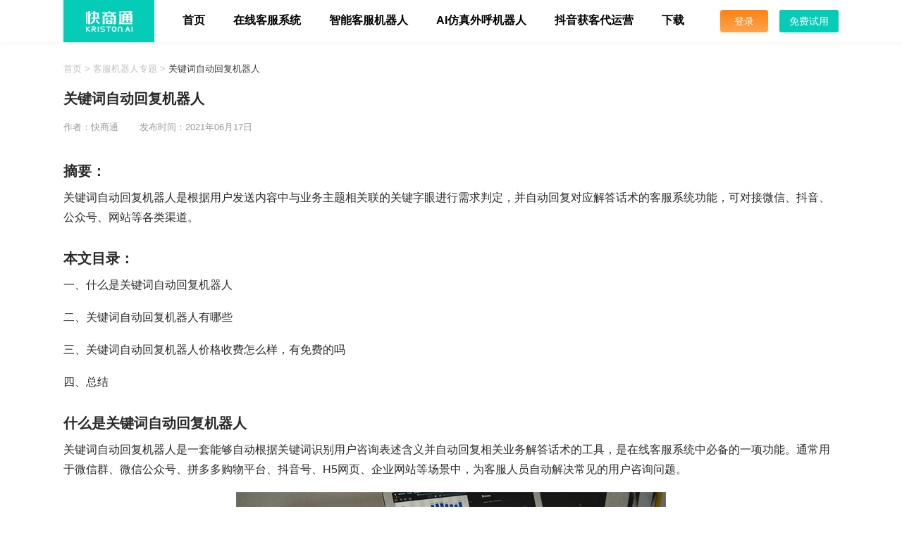

--- FILE ---
content_type: text/html
request_url: https://www.kuaishang.cn/robot/17764.html
body_size: 6934
content:
<!doctype html>
<html lang="zh-CN">
<head>
<meta charset="gb2312">
<meta content="width=device-width, initial-scale=1.0, maximum-scale=1.0, user-scalable=0" name="viewport" />
<meta name="applicable-device"content="pc,mobile">
<meta http-equiv="X-UA-Compatible" content="IE=edge,chrome=1">
<h1><title>关键词自动回复机器人 - 快商通</title></h1>
<meta name="keywords" content="自动回复机器人" />
<meta name="description" content="关键词自动回复机器人是根据用户发送内容中与业务主题相关联的关键字眼进行需求判定，并自动回复对应解答话术的客服系统功能，可对接微信、抖音、公众号、网站等各类渠道。" />
<link href="https://www.kuaishang.cn/css/ksblogbase.css" rel="stylesheet" type="text/css">
<link href="https://www.kuaishang.cn/css/ksblog_page.css" rel="stylesheet" type="text/css">
</head>
<body>
<div class="ksainewbody">
<script type="text/javascript" src="https://www.kuaishang.cn/js/jquery-1.12.4.min.js"></script>
<header id="head" class="indexnavbg head">
    <div class="ksaiheader_content">
        <div class="logo">
            <a href="https://www.kuaishang.cn/" style="display: block;height:100%;">
                <img src="https://www.kuaishang.cn/images/icon_ailogo1.png" width="66" height="29" alt="Kriston.AI（快商通）首页" title="Kriston.AI（快商通）首页" id="logo">
                <i></i>
            </a>
        </div>
        <nav class="navigation">
            <div class="menu">
                <ul class="first-menu1" id="nav">
                    <li class="nav-item">
                        <a href='https://www.kuaishang.cn/' title="Kriston.AI（快商通）首页">首页<div class="ksaiheadernav_line"></div></a>
                    </li>
                    <li class="nav-item">
                        <a href='https://www.kuaishang.cn/zaixiankefu.html?utm_source=from_bloghead' title="在线客服系统">在线客服系统<div class="ksaiheadernav_line"></div></a>
                    </li>
                    <li class="nav-item">
                        <a href='https://www.kuaishang.cn/wendajiqiren.html?utm_source=from_bloghead' title="多渠道智能客服机器人">智能客服机器人<div class="ksaiheadernav_line"></div></a>
                    </li>
                    <li class="nav-item">
                        <a href='https://www.kuaishang.cn/ai_call/?utm_source=from_bloghead' title="AI仿真外呼机器人">AI仿真外呼机器人<div class="ksaiheadernav_line"></div></a>
                    </li>
                    <li class="nav-item">
                        <a href='https://www.kuaishang.cn/ai_launch/?utm_source=from_bloghead' title="抖音获客代运营" >抖音获客代运营<div class="ksaiheadernav_line"></div></a>
                    </li>
                    <li class="nav-item">
                        <a href='https://www.kuaishang.cn/deskdownload/?utm_source=from_bloghead' title="免费在线客服系统下载" rel="nofollow">下载<div class="ksaiheadernav_line"></div></a>
                    </li>
                </ul>
            </div>
        </nav>
        <ul class="ksheader_right">
            <li class="ksmenu_block">
                <a rel="nofollow" class="ksfree_login" href="https://chat.kuaishang.cn/" target="_blank" title="登录">登录</a>
            </li>
            <li class="ksmenu_block"><a rel="nofollow" class="ksfree_register" href="https://www.kuaishang.cn/reg.html?refer=topBanner&index2=1" title="免费试用">免费试用</a></li>
        </ul>
        <div class="clear"></div>
    </div>
</header>
<div class="ksindex_phone"><a rel="nofollow" href="https://www.kuaishang.cn/reg.html?refer=indexWebsiteNavigationDrop" >免费试用</a></div>
<link href="https://www.kuaishang.cn/css/ksblog_ztdetails.css" rel="stylesheet" type="text/css">
<!--ksblog_ztdetails_brief start-->
<div class="ksblog_ztdetails_brief">
<div class="ksblog_ztdetails_crumbs">
<a href="https://www.kuaishang.cn/" target="_blank" title="">首页</a>&#160;>&#160;<a href="https://www.kuaishang.cn/robot/" target="_blank" title="">客服机器人专题</a>&#160;>&#160;<a class="ksblog_ztdetails_crumbs_a">关键词自动回复机器人</a>
</div>
<div id="ksblog_ztdetails_brief_tab">
    <div class="ksblog_ztdetails_brief_left">
        <div class="ksblog_ztdetails_brief_content">
            <h2>关键词自动回复机器人</h2>
            <div class="ksblog_ztdetails_brief_author">作者：快商通<span class="ksblog_ztdetails_brief_time">发布时间：2021年06月17日</span></div>
            <h2>
	摘要：</h2>
<p>
	关键词自动回复机器人是根据用户发送内容中与业务主题相关联的关键字眼进行需求判定，并自动回复对应解答话术的客服系统功能，可对接微信、抖音、公众号、网站等各类渠道。</p>
<h2>
	本文目录：</h2>
<p>
	一、什么是关键词自动回复机器人</p>
<p>
	二、关键词自动回复机器人有哪些</p>
<p>
	三、关键词自动回复机器人价格收费怎么样，有免费的吗</p>
<p>
	四、总结</p>
<h2>
	什么是关键词自动回复机器人</h2>
<p>
	关键词自动回复机器人是一套能够自动根据关键词识别用户咨询表述含义并自动回复相关业务解答话术的工具，是在线客服系统中必备的一项功能。通常用于微信群、微信公众号、拼多多购物平台、抖音号、H5网页、企业网站等场景中，为客服人员自动解决常见的用户咨询问题。</p>
<p style="text-align: center;">
	<img alt="关键词自动回复机器人" src="https://www.kuaishang.cn/uploads/allimg/210617/5-21061G63450419.jpg" style="width: 610px; height: 404px;" /><br />
	关键词自动回复机器人</p>
<h2>
	关键词自动回复机器人有哪些</h2>
<p>
	快商通就是一款能够自动根据客户发送文本信息中携带的跟业务相关的关键词来判断用户来意并自动回复文本信息的关键词自动回复机器人，并且还推出了基于NLP算法智能识别用户意图的智能客服机器人，不论是复杂或简单的咨询场景下的用户自动回复都可以轻松胜任，是目前客服机器人领域比较专业且主流的产品。</p>
<p>
	根据用户在实际业务场景中的需求不同，如医疗美容整形这类行业的用户在线上咨询时可能会涉及到多个项目的咨询意愿，并且项目对应科室多，就需要借助快商通在医美行业积累的知识图谱配合算法对用户咨询内容进行精准的意图识别，并将对应解答话术回复给用户，同时向客户发起留资、就诊的引导。</p>
<p>
	与此同时，该客服机器人还支持接入微信、抖音、公众号、网站、H5、小程序、今日头条、微博等渠道，为各个平台提供智能化的关键词自动回复服务，所以目前针对有通过客服机器人自动回复需求的企业来说，快商通是相对其他单纯按照关键词识别的客服机器人来说更值得推荐的产品。</p>
<p style="text-align: center;">
	<img alt="多渠道消息自动回复" src="https://www.kuaishang.cn/uploads/allimg/210617/5-21061G63504154.jpg" style="width: 610px; height: 406px;" /><br />
	多渠道消息自动回复</p>
<h2>
	关键词自动回复机器人价格收费是怎么样的，有免费的吗？</h2>
<p>
	关键词自动回复机器人主要的收费方式有三种，分别是：</p>
<p>
	1、按机器人与客户对话总条数收费（平均每条价格在0.01元~0.03元之间）</p>
<p>
	2、按有效对话条数收费（平均每条价格在5元-8元之间）</p>
<p>
	3、包年收费（2000元-3000元/年，无限制对话条数）</p>
<p>
	由于不同用户对于自动回复机器人的使用量差异巨大，部分用户会存在着刷量的情况，且功能需要使用云服务器做算力支撑，接入微信、抖音、小程等渠道又需要一定的费用门槛，本地版的自动回复机器人无法与现有saas产品打通消息自动回复的数据接口，所以目前市面上并没有服务商提供完全免费的关键词自动回复机器人服务。</p>
<p style="text-align: center;">
	<img alt="自动回复机器人收费方式" src="https://www.kuaishang.cn/uploads/allimg/210617/5-21061G6360L34.jpg" style="width: 610px; height: 406px;" /><br />
	自动回复机器人收费方式</p>
<p>
	从用户使用角度而言，关键词自动回复的功能需要一个较为稳定且拥有一定行业基础语料库和算法的数据模型来满足基本的业务问答需求，所以比较合理的解决方式就是按照使用需求跟服务商进行功能的购买。对于咨询量大但精准用户少的行业，可以选用按照有效对话为标准计费的关键词自动回复机器人，相当于每个有效客户的咨询成本在5-8元左右，定价还是相对合理的。</p>
<h2>
	总结：</h2>
<p>
	关键词自动回复机器人可以根据用户咨询内容进行自动回复，可以同时接入多个渠道批量引导客户留联系方式，缓解人工客服在咨询高峰期的接待压力，可以按照对话条数（每条0.01-0.03元）、有效对话条数（5-8元/条）或包年来付费使用，目前行业内比较推荐使用快商通的自动回复客服机器人。</p>

        </div>
            <div class="ksblog_details_brief_tags">
                <div class="ksblog_details_brief_search">客服机器人专题相关搜索：</div>
                <a href='https://www.kuaishang.cn/tag/zidonghuifujiqiren_1.html'>自动回复机器人</a>
            </div>
            <div class="ksblog_details_brief_statute">本文所有权归属于快商通所有，未经本公司许可，不得转载、引用、摘录、摘编、复制、下载、打印、传播，否则快商通将依法追究相关行为人的法律责任。</div>
        <div class="ksblog_ztdetails_brief_recommend">
            <p>
                <span>相关推荐</span>
                <a href="https://www.kuaishang.cn/blog/" target="_blank" style="position:absolute;top:0;right:0;font-weight:500;font-size:16px;">更多</a>
            </p>
            <ul class="ksblog_ztdetails_brief_recommend_list">
                <li>
                    <a style="display: block;height:100%;" href="https://www.kuaishang.cn/robot/17783.html" target="_blank">
                    <h3><img src="https://www.kuaishang.cn/uploads/allimg/210712/5-210G2153502160.jpg" width="240" height="135" alt="自动回复机器人软件下载"/></h3>
                    <h2>自动回复机器人软件下载</h2>
                    </a>
                </li>
<li>
                    <a style="display: block;height:100%;" href="https://www.kuaishang.cn/jiqiren/22094.html" target="_blank">
                    <h3><img src="https://www.kuaishang.cn/uploads/allimg/240919/5-2409191614210-L.png" width="240" height="135" alt="AI自动回复机器人解锁小红书与抖音私信接待：让每一次交流都充满温度"/></h3>
                    <h2>AI自动回复机器人解锁小红书与抖音私信接待：让每一次交流都充满温度</h2>
                    </a>
                </li>
<li>
                    <a style="display: block;height:100%;" href="https://www.kuaishang.cn/jiqiren/17212.html" target="_blank">
                    <h3><img src="https://www.kuaishang.cn/uploads/allimg/200928/5-20092QKR43A-lp.jpg" width="240" height="135" alt="APP自动回复机器人的实现方法"/></h3>
                    <h2>APP自动回复机器人的实现方法</h2>
                    </a>
                </li>
<li>
                    <a style="display: block;height:100%;" href="https://www.kuaishang.cn/robot/17760.html" target="_blank">
                    <h3><img src="https://www.kuaishang.cn/uploads/allimg/210615/5_06151624514A6.jpg" width="240" height="135" alt="免费自动回复机器人_智能回复客服机器人"/></h3>
                    <h2>免费自动回复机器人_智能回复客服机器人</h2>
                    </a>
                </li>
<li>
                    <a style="display: block;height:100%;" href="https://www.kuaishang.cn/zt/17789.html" target="_blank">
                    <h3><img src="https://www.kuaishang.cn/uploads/allimg/210716/5-210G6112014125.jpg" width="240" height="135" alt="web网站自动回复机器人"/></h3>
                    <h2>web网站自动回复机器人</h2>
                    </a>
                </li>
<li>
                    <a style="display: block;height:100%;" href="https://www.kuaishang.cn/robot/17722.html" target="_blank">
                    <h3><img src="https://www.kuaishang.cn/uploads/allimg/210514/5_0514154344R61.jpg" width="240" height="135" alt="智能回复机器人"/></h3>
                    <h2>智能回复机器人</h2>
                    </a>
                </li>
<li>
                    <a style="display: block;height:100%;" href="https://www.kuaishang.cn/robot/17645.html" target="_blank">
                    <h3><img src="https://www.kuaishang.cn/uploads/allimg/210407/5_040GI6321629.jpg" width="240" height="135" alt="表单机器人"/></h3>
                    <h2>表单机器人</h2>
                    </a>
                </li>
<li>
                    <a style="display: block;height:100%;" href="https://www.kuaishang.cn/jiqiren/17178.html" target="_blank">
                    <h3><img src="https://www.kuaishang.cn/uploads/allimg/200915/5-20091516324S58-lp.jpg" width="240" height="135" alt="如何选择自动回复机器人"/></h3>
                    <h2>如何选择自动回复机器人</h2>
                    </a>
                </li>

            </ul>
        </div>
        <div class="ksblog_ztdetails_brief_recommend" style="margin-top: 20px">
            <p>
                <span>在线客服系统相关文章推荐</span>
            </p>
            <ul class="ksblog_ztdetails_brief_recommend_list">
                <li>
                    <a style="display: block;height:100%;" href="https://www.kuaishang.cn/scrm/18214.html" target="_blank">
                    <h3><img src="https://www.kuaishang.cn/uploads/allimg/220727/5-220HG63323I7.jpg" width="240" height="135" alt="私域用户标签"/></h3>
                    <h2>私域用户标签</h2>
                    </a>
                </li><li>
                    <a style="display: block;height:100%;" href="https://www.kuaishang.cn/soft/20619.html" target="_blank">
                    <h3><img src="https://www.kuaishang.cn/uploads/allimg/240204/5-2402041151100-L.png" width="240" height="135" alt="客服系统的自动化：助力教育行业提高效率与节省成本的关键"/></h3>
                    <h2>客服系统的自动化：助力教育行业提高效率与节省成本的关键</h2>
                    </a>
                </li><li>
                    <a style="display: block;height:100%;" href="https://www.kuaishang.cn/aidh/18628.html" target="_blank">
                    <h3><img src="https://www.kuaishang.cn/uploads/allimg/230601/5-2306011641550-L.png" width="240" height="135" alt="未来教育：AI数字人短视频在在线教育中的应用"/></h3>
                    <h2>未来教育：AI数字人短视频在在线教育中的应用</h2>
                    </a>
                </li><li>
                    <a style="display: block;height:100%;" href="https://www.kuaishang.cn/zaixiankefu/17086.html" target="_blank">
                    <h3><img src="https://www.kuaishang.cn/uploads/allimg/200806/5-200P6155435926-lp.jpg" width="240" height="135" alt="悬浮在网站上的微信在线客服如何实现"/></h3>
                    <h2>悬浮在网站上的微信在线客服如何实现</h2>
                    </a>
                </li><li>
                    <a style="display: block;height:100%;" href="https://www.kuaishang.cn/jiqiren/21174.html" target="_blank">
                    <h3><img src="https://www.kuaishang.cn/uploads/allimg/240426/5-2404261431250-L.png" width="240" height="135" alt="口腔医疗机构客服智能化升级：快商通套电机器人助力美团开店高效接待"/></h3>
                    <h2>口腔医疗机构客服智能化升级：快商通套电机器人助力美团开店高效接待</h2>
                    </a>
                </li><li>
                    <a style="display: block;height:100%;" href="https://www.kuaishang.cn/gptrobot_blog/21783.html" target="_blank">
                    <h3><img src="https://www.kuaishang.cn/uploads/allimg/240807/5-240PGGJ20-L.png" width="240" height="135" alt="开口率与留联率的双赢：GPT套电机器人的成功实践"/></h3>
                    <h2>开口率与留联率的双赢：GPT套电机器人的成功实践</h2>
                    </a>
                </li><li>
                    <a style="display: block;height:100%;" href="https://www.kuaishang.cn/scrm/18372.html" target="_blank">
                    <h3><img src="https://www.kuaishang.cn/uploads/allimg/221031/5-221031193935310.jpg" width="240" height="135" alt="智能精准营销"/></h3>
                    <h2>智能精准营销</h2>
                    </a>
                </li><li>
                    <a style="display: block;height:100%;" href="https://www.kuaishang.cn/jiqiren/22979.html" target="_blank">
                    <h3><img src="https://www.kuaishang.cn/uploads/allimg/250430/5-2504301449470-L.png" width="240" height="135" alt="GPT白天套电机器人：让客户“留”下来，让服务“联”起来！"/></h3>
                    <h2>GPT白天套电机器人：让客户“留”下来，让服务“联”起来！</h2>
                    </a>
                </li>
            </ul>
        </div>
        <div class="ksblog_ztdetails_special">
            <p>
                <span>热门专题推荐</span>
            </p>
            <div class="ksblog_ztdetails_special_list">
                <a href="https://www.kuaishang.cn/zt/17428.html" target="_blank">
                    智能客服公司
                </a><a href="https://www.kuaishang.cn/zt/17734.html" target="_blank">
                    智能ai客服
                </a><a href="https://www.kuaishang.cn/zt/17669.html" target="_blank">
                    在线客服聊天对话系统
                </a><a href="https://www.kuaishang.cn/zt/18096.html" target="_blank">
                    医美客户管理系统crm
                </a><a href="https://www.kuaishang.cn/zt/18239.html" target="_blank">
                    企业客服系统
                </a><a href="https://www.kuaishang.cn/zt/17674.html" target="_blank">
                    H5客服聊天系统
                </a><a href="https://www.kuaishang.cn/zt/17777.html" target="_blank">
                    客服机器人软件
                </a><a href="https://www.kuaishang.cn/zt/17120.html" target="_blank">
                    网站客服web外部咨询链接
                </a><a href="https://www.kuaishang.cn/zt/17380.html" target="_blank">
                    在线客服沟通软件
                </a><a href="https://www.kuaishang.cn/zt/17421.html" target="_blank">
                    网站在线聊天工具
                </a>
            </div>
        </div>
    </div>
</div>
</div>
<!--ksblog_ztdetails_brief end-->
<!--ksblog_ztdetails_register start-->
<!--ksblog_ztdetails_register end-->
<script src="https://test.kuaishang.cn/bs/ks.j?cI=168168&fI=1136" charset="utf-8"></script>
<!--ksainewindex_footer start-->
<div class="ksainewindex_footer">
    <div class="ksainewindex_footer_content">
        <div class="ksainewindex_footer_left">
            <img src="https://www.kuaishang.cn/images/ainewindex/icon_QRcode.png" width="161" height="161" alt=""/>
            <p>扫码关注微信公众平台</p>
        </div>
        <div class="ksainewindex_footer_right">
            <ul class="ksainewindex_footer_right_bottom">
                <li>
                    <h3>智能客服云平台</h3>
                    <p><a href="https://www.kuaishang.cn/zaixiankefu.html?utm_source=footer" target="_blank">智能营销客服系统<i class="ksaiheadernav_newhot_main"></i></a></p>
                    <p><a href="https://www.kuaishang.cn/scrm.html?utm_source=footer" target="_blank">私域scrm管理系统<i class="ksaiheadernav_newhot_main"></i></a></p>
                    <p><a href="https://www.kuaishang.cn/ai_call/?utm_source=footer" target="_blank">AI外呼机器人<i class="ksaiheadernav_newhot_main"></i></a></p>
                    <p><a href="https://www.kuaishang.cn/wendajiqiren.html?utm_source=footer" target="_blank">智能问答客服机器人<i class="ksaiheadernav_newhot_main"></i></a></p>                    
                    <p><a href="https://www.kuaishang.cn/ai_robot.html?utm_source=footer">营销套电机器人</a></p>
                    <p><a href="https://www.kuaishang.cn/douyin.html?utm_source=footer" target="_blank">抖音客服系统</a></p>
                </li>
                <li>
                    <h3>快商知识专题</h3>
                    <p><a href="https://www.kuaishang.cn/blog/" target="_blank">快商学府</a></p>
                    <p><a href="https://www.kuaishang.cn/zt/" target="_blank">博客专题</a></p>
                    <p><a href="https://www.kuaishang.cn/tags.html" target="_blank">快商标签</a></p>
                </li>
                <li>
                    <h3>关于我们</h3>
                    <p><a rel="nofollow" href="https://www.kuaishang.cn/aboutus">公司简介</a></p>
                    <p><a href="https://www.kuaishang.cn/price/" target="_blank">产品价格</a></p>
                    <p><a rel="nofollow" href="https://www.kuaishang.cn/news">新闻中心</a></p>
                    <p><a rel="nofollow" href="https://www.kuaishang.cn/aboutus">发展历程</a></p>
                </li>
                <li>
                    <h3>商务合作</h3>
                    <p><a rel="nofollow" href="https://www.kuaishang.cn/Service_cooperation">合作联盟</a></p>
                    <p><a rel="nofollow" href="https://www.kuaishang.cn/aboutus">加入我们</a></p>
                    <p><a href="https://www.kuaishang.cn/Service_base">人工智能标准研究基地</a></p>
                </li>
            </ul>
        </div>
        <div style="clear:both;"></div>
    </div>
    <div class="ksainewindex_footer_chain">
        <div class="ksainewindex_footer_chain_link">
            <span class="on">热门客服系统城市</span>
            <span>热门专题</span>
        </div>
        <div class="ksainewindex_footer_chain_websites">
            <div class="ksainewindex_footer_chain_name">
                <a href="https://www.kuaishang.cn/shenzhen/kefu/" target="_blank">深圳</a>
                <a href="https://www.kuaishang.cn/beijing/kefu/" target="_blank">北京</a>
                <a href="https://www.kuaishang.cn/shanghai/kefu/" target="_blank">上海</a>
                <a href="https://www.kuaishang.cn/chengdu/kefu/" target="_blank">成都</a>
                <a href="https://www.kuaishang.cn/guangzhou/kefu/" target="_blank">广州</a>
                <a href="https://www.kuaishang.cn/wuhan/kefu/" target="_blank">武汉</a>
                <a href="https://www.kuaishang.cn/hangzhou/kefu/" target="_blank">杭州</a>
                <a href="https://www.kuaishang.cn/tianjin/kefu/" target="_blank">天津</a>
                <a href="https://www.kuaishang.cn/chongqing/kefu/" target="_blank">重庆</a>
                <a href="https://www.kuaishang.cn/qingdao/kefu/" target="_blank">青岛</a>
                <a href="https://www.kuaishang.cn/xian/kefu/" target="_blank">西安</a>
                <a href="https://www.kuaishang.cn/nanjing/kefu/" target="_blank">南京</a>
                <a href="https://www.kuaishang.cn/hefei/kefu/" target="_blank">合肥</a>
                <a href="https://www.kuaishang.cn/changsha/kefu/" target="_blank">长沙</a>
                <a href="https://www.kuaishang.cn/dalian/kefu/" target="_blank">大连</a>
                <a href="https://www.kuaishang.cn/zhengzhou/kefu/" target="_blank">郑州</a>
                <a href="https://www.kuaishang.cn/jinan/kefu/" target="_blank">济南</a>
                <a href="https://www.kuaishang.cn/kunming/kefu/" target="_blank">昆明</a>
                <a href="https://www.kuaishang.cn/guiyang/kefu/" target="_blank">贵阳</a>
                <a href="https://www.kuaishang.cn/nanchang/kefu/" target="_blank">南昌</a>
                <a href="https://www.kuaishang.cn/suzhou/kefu/" target="_blank">苏州</a>
                <a href="https://www.kuaishang.cn/wuxi/kefu/" target="_blank">无锡</a>
                <a href="https://www.kuaishang.cn/dongguan/kefu/" target="_blank">东莞</a>
                <a href="https://www.kuaishang.cn/ningbo/kefu/" target="_blank">宁波</a>
            </div>
            <div class="ksainewindex_footer_chain_name">
                <a href="https://www.kuaishang.cn/zaixiankefu/" target="_blank">在线客服问答</a>
                <a href="https://www.kuaishang.cn/robot/" target="_blank">智能客服机器人专题</a>
                <a href="https://www.kuaishang.cn/gzhzt/" target="_blank">微信公众号专题</a>
                <a href="https://www.kuaishang.cn/faq/" target="_blank">客服系统常见问题</a>
                <a href="https://www.kuaishang.cn/soft/" target="_blank">客服软件推荐</a>
                <a href="https://www.kuaishang.cn/scrm/" target="_blank">scrm专题</a>
                <a href="https://www.kuaishang.cn/jiqiren/" target="_blank">客服机器人问答</a>
                <a href="https://www.kuaishang.cn/kefu/" target="_blank">抖音专题</a>
                <a href="https://www.kuaishang.cn/yingxiao/siyu/" target="_blank">医疗私域问答</a>
            </div>
        </div>
    </div>
    <div class="ksainewindex_footer_list">
        版权所有 &#169; 2007 - 现在 Kriston.AI（快商通）网站备案号：闽ICP备08108754号<div class="ksainewindex_last_footer"><a rel="nofollow" href="https://www.kuaishang.cn/ksprivacy_policy.html">法律声明</a> | <a rel="nofollow" href="https://www.kuaishang.cn/ksmember_terms.html">用户协议</a></div>
    </div>
</div>
<!--ksainewindex_footer end-->
<div id="bottom">
    <div class="ksindex_bottom_phone">
        <div class="qwrz_phone">
            <div class="qwrz_phone_left">关于我们</div>
            <div class="qwrz_phone_right">
                <p><a rel="nofollow" href="https://www.kuaishang.cn/aboutus">公司简介</a><a rel="nofollow" href="https://www.kuaishang.cn/news">新闻中心</a><a rel="nofollow" href="https://www.kuaishang.cn/aboutus">发展历程</a></p>
            </div>
            <div style="clear:both;"></div>
        </div>
        <div class="qwrz_phone">
            <div class="qwrz_phone_left">商务合作</div>
            <div class="qwrz_phone_right">
                <p><a rel="nofollow" href="https://www.kuaishang.cn/Service_cooperation">合作联盟</a><a rel="nofollow" href="https://www.kuaishang.cn/aboutus">加入我们</a><a rel="nofollow" href="https://www.kuaishang.cn/Service_base">人工智能标准研究基地</a></p>
            </div>
            <div style="clear:both;"></div>
        </div>
        <div class="qwrz_phone" style="padding-bottom:20px;">
            <div class="qwrz_phone_left">联系我们</div>
            <div class="qwrz_phone_right">
                <p>服务热线：400-900-1323</p>
                <p style="width:160px;">地址：厦门市集美软件园三期B20栋11-13层</p>
                <div class="qwrz_phone_follow">
                    <img src="https://www.kuaishang.cn/images/ainewindex/icon_QRcode.png" alt=""/>
                    <p style="margin-top:6px;text-align: center;color:#fff;">扫码关注微信公众平台</p>
                </div>
            </div>
            <div style="clear:both;"></div>
        </div>
    </div>
    <div class="ksainewindex_footer_phone_list">
        版权所有 &#169; 2007 - 现在 Kriston.AI（快商通）网站备案号：闽ICP备08108754号
    </div>
</div>
<footer class="ksbase_footer">
    <div  class="container">
        <div class="copyright"><span>版权所有 &#169; 2007-现在 Kriston.AI（快商通）网站备案号：闽ICP备08108754号<div class="ksindex_last_footer"><a rel="nofollow" href="https://www.kuaishang.cn/legal.html">框架构建</a> | <a rel="nofollow" href="https://www.kuaishang.cn/service.html">法律声明</a> | <a rel="nofollow" href="https://www.kuaishang.cn/sitemap.html">服务条款</a></div></span> </div>
    </div>
</footer>
<!--手机导航-->
<script src="https://www.kuaishang.cn/js/jquery.meanmenu.min.js"></script>
<script>
jQuery(document).ready(function () {
    jQuery('.navigation .menu').meanmenu();
});
</script>
<!--弹窗-->
<script type="text/javascript" src="https://www.kuaishang.cn/js/jquery.reveal.js"></script>
<!--弹窗-->
<!-- 生成代码 -->
<!-- <script type="text/javascript" src="https://test.kuaishang.cn/bs/ks.j?cI=168168&fI=1136" charset="utf-8"></script> -->
<script>
var _hmt = _hmt || [];
(function() {
  var hm = document.createElement("script");
  hm.src = "https://hm.baidu.com/hm.js?80455184e0e713d06af405206b77604a";
  var s = document.getElementsByTagName("script")[0];
  s.parentNode.insertBefore(hm, s);
})();
</script>
<!-- Baidu Push  -->
<script>
(function(){
    var bp = document.createElement('script');
    var curProtocol = window.location.protocol.split(':')[0];
    if (curProtocol === 'https') {
        bp.src = 'https://zz.bdstatic.com/linksubmit/push.js';
    }
    else {
        bp.src = 'http://push.zhanzhang.baidu.com/push.js';
    }
    var s = document.getElementsByTagName("script")[0];
    s.parentNode.insertBefore(bp, s);
})();
</script>

<!-- Global site tag (gtag.js) - Google Analytics -->
<script async src="https://www.googletagmanager.com/gtag/js?id=UA-154568579-2"></script>
<script>
    window.dataLayer = window.dataLayer || [];
    function gtag(){dataLayer.push(arguments);}
    gtag('js', new Date());

    gtag('config', 'UA-154568579-2');
</script>
<script type="text/javascript">
      window._pt_lt = new Date().getTime();
      window._pt_sp_2 = [];
      _pt_sp_2.push("setAccount,457d83f8");
      var _protocol =(("https:" == document.location.protocol) ? " https://" : " http://");
      (function() {
        var atag = document.createElement("script");
        atag.type = "text/javascript";
        atag.async = true;
        atag.src = _protocol + "js.ptengine.cn/457d83f8.js";
        var s = document.getElementsByTagName("script")[0];
        s.parentNode.insertBefore(atag, s);
      })();
  </script>
<script type="text/javascript" src="https://www.kuaishang.cn/js/biddingSource.js"></script>
<script type="text/javascript" src="https://www.kuaishang.cn/js/hidebulletinboard.js" charset="utf-8"></script>
</div>
</body>
</html>

--- FILE ---
content_type: text/css
request_url: https://www.kuaishang.cn/css/ksblog_page.css
body_size: 7990
content:
@charset "utf-8";
html,body{
	font-size: 16px;
	line-height: 26px;
}
a{text-decoration:none;}
h1,h2,h3{font-weight:normal;}
ol, ul, li {list-style:none outside none;padding:0;margin:0;}
h1,h2,h3,h4,h5,h6{font-size:100%;}
img{border:none;padding:0px;margin:0px;}
p,h1,h2,h3{padding:0px;margin:0px;}
input{outline:none;}
::-webkit-input-placeholder{color:#D2D2D2;}    /*Ê¹ÓÃwebkitÄÚºËµÄä¯ÀÀÆ÷ */
:-moz-placeholder{color:#D2D2D2;}                  /* Firefox°æ±¾4-18 */
::-moz-placeholder{color:#D2D2D2;}                  /* Firefox°æ±¾19+ */
:-ms-input-placeholder{color:#D2D2D2;}
/*ksblog_page_featured start*/
.ksblog_page_featured{background:#F6F8FB;min-width:1100px;padding-top: 30px;padding-bottom: 30px;position: relative;box-sizing: border-box;}
.ksblog_page_banner{position:relative;width:1100px;height:372px;padding-right:368px;box-sizing: border-box;margin:0 auto;}
.ksblog_page_banner .ksblog_page_banner_bg{position:absolute;top:0px; left:0px;width:100%;overflow:auto;height:100%;background:url('../images/ainewindex/icon_aiindex_banner.png') no-repeat center;}
.ksblog_page_banner .slides li a:hover {color:#4d4d4d;}
.ksblog_page_banner .ksblog_page_banner_box {text-align:left;position:absolute;top:50%;left:50%;margin-left: -536px;margin-top: -149px;}
.ksblog_page_banner .ksblog_page_banner_box h2 {font-size: 45px;color:#fff;font-weight: 500;letter-spacing:2px;line-height:1;display: block;margin-bottom: 42px;}
.ksblog_page_banner .ksblog_page_banner_box p {font-size: 16px;color:#fff;padding-left: 22px;padding-bottom: 12px;line-height:20px;box-sizing:border-box;position:relative;display:block;width:410px;}
.ksblog_page_banner .ksblog_page_banner_box p::before {content:'';width:17px;height:15px;background:url('../images/ainewindex/icon_tick.png');display:inline-block;position:absolute;top: 2px;left:0;}
.ksblog_page_banner .ksblog_page_banner_box div a.ksblog_page_banner_box_btn{width: 118px;height: 38px;text-align:center;line-height: 36px;display:inline-block;margin-top: 28px;background:transparent;border:1px solid rgba(255,156,1,1);border-radius: 4px;color:rgba(255,156,1,1);margin-right:50px;}
.ksblog_page_banner .ksblog_page_banner_box div a.ksblog_page_banner_box_register{width: 118px;height: 38px;text-align:center;line-height: 36px;display:inline-block;margin-top: 28px;background:rgba(255,156,1,1);border:1px solid rgba(255,156,1,1);border-radius: 4px;color:#fff;}
.ksblog_page_banner .ksblog_page_banner_bg1{position:absolute;top:0px; left:0px;width:100%;min-width:1100px;overflow:auto;height:100%;background:url('../images/ainewindex/icon_aiindex_banner1.png') no-repeat center;}
.ksblog_page_banner .ksblog_page_banner_box1 {text-align:left;position:absolute;top:50%;left:50%;margin-left: -536px;margin-top: -126px;}
.ksblog_page_banner .ksblog_page_banner_box1 h2 {font-size:46px;color:#fff;font-weight:500;letter-spacing: 2px;line-height:1;margin-bottom: 18px;}
.ksblog_page_banner .ksblog_page_banner_box1 h3 {font-size: 28px;color:#fff;line-height:1;font-weight: 500;letter-spacing: 2px;}
.ksblog_page_banner .ksblog_page_banner_box1 p {font-size: 15px;color:#fff;padding-top: 19px;width: 390px;line-height:32px;}
.ksblog_page_banner .ksblog_page_banner_box1 div a{width:120px;height:40px;text-align:center;line-height:38px;display:inline-block;margin-top: 35px;background:rgba(255,156,1,1);border-radius:6px;color:#fff;}
.ksblog_page_banner .ksblog_page_banner_box1 div a:hover{color:#fff;}
.ksblog_page_banner .ksblog_page_banner_bg2{position:absolute;top:0px; left:0px;width:100%;min-width:1100px;overflow:auto;height:100%;background:url('../images/ainewindex/icon_aiindex_banner2.jpg') no-repeat center;}
.ksblog_page_banner .ksblog_page_banner_box2 {text-align:center;position:absolute;top:50%;left:50%;margin-left:-390px;margin-top: -104px;}
.ksblog_page_banner .ksblog_page_banner_box2 h2 a{font-size:50px;color:#fff;font-weight:600;letter-spacing:2px;line-height:1;display: block;}
.ksblog_page_banner .ksblog_page_banner_box2 h2 a:hover{color:#fff;}
.ksblog_page_banner .ksblog_page_banner_box2 p a{font-size: 30px;color:#fff;padding-top: 25px;line-height:25px;font-weight: 500;display: block;}
.ksblog_page_banner .ksblog_page_banner_box2 p a:hover{color:#fff;}
.ksblog_page_banner .ksblog_page_banner_box2 div a.ksblog_page_banner_box2_btn{width:120px;height:50px;text-align:center;line-height:48px;font-size: 18px;display:inline-block;margin-top: 74px;background:rgba(255,156,1,1);border-radius:6px;color:#fff;}
.ksblog_page_banner .ksblog_page_banner_box2 div a.ksblog_page_banner_box2_btn:hover{color:#fff;}
.ksblog_page_banner .ksblog_page_banner_bg3{position:absolute;top:0px; left:0px;width:100%;min-width:1100px;overflow:auto;height:100%;background:url('../images/ainewindex/icon_aiindex_banner3.png') no-repeat center;}
.ksblog_page_banner .ksblog_page_banner_box3 {text-align:left;position:absolute;top:50%;left:50%;margin-left: -536px;margin-top: -149px;}
.ksblog_page_banner .ksblog_page_banner_box3 h2 {font-size: 45px;color:#fff;font-weight: 500;letter-spacing:2px;line-height:1;display: block;margin-bottom: 42px;}
.ksblog_page_banner .ksblog_page_banner_box3 p {font-size: 16px;color:#fff;padding-left: 22px;padding-bottom: 12px;line-height:20px;box-sizing:border-box;position:relative;display:block;}
.ksblog_page_banner .ksblog_page_banner_box3 p::before {content:'';width:17px;height:15px;background:url('../images/ainewindex/icon_tick.png');display:inline-block;position:absolute;top: 2px;left:0;}
.ksblog_page_banner .ksblog_page_banner_box3 div a.ksblog_page_banner_box3_btn{width: 118px;height: 38px;text-align:center;line-height: 36px;display:inline-block;margin-top: 28px;background:transparent;border:1px solid rgba(255,156,1,1);border-radius: 4px;color:rgba(255,156,1,1);margin-right:50px;}
.ksblog_page_banner .ksblog_page_banner_box3 div a.ksblog_page_banner_box3_register{width: 118px;height: 38px;text-align:center;line-height: 36px;display:inline-block;margin-top: 28px;background:rgba(255,156,1,1);border:1px solid rgba(255,156,1,1);border-radius: 4px;color:#fff;}
/* .ksblog_page_banner .ksblog_page_banner_box3 div a:hover{color:#fff;} */
.ksblog_page_banner .ksblog_page_banner_bg4{position:absolute;top:0px; left:0px;width:100%;min-width:1100px;overflow:auto;height:100%;background:url('../images/ainewindex/icon_aiindex_banner4.png') no-repeat center;}
.ksblog_page_banner .ksblog_page_banner_bg5{position:absolute;top:0px; left:0px;width:100%;min-width:1100px;overflow:auto;height:100%;background:url('../images/ainewindex/icon_aiindex_banner5.png') no-repeat center;}
.ksblog_page_flexslider{margin:0px auto;position:relative;zoom:1;z-index:0;height:100%;}
.ksblog_page_flexslider .slides{height:100%;}
.ksblog_page_flexslider .slides{zoom:1;}
.ksblog_page_flexslider .slides > li{display:none;}
.ksblog_page_flexslider .slides img{display:block;width:1920px;height:500px;}
.ksblog_page_flexslider .slides li{width:100%;height:100%;position: relative;}
.ksblog_page_flexslider .slides img{width:100%;height:100%;}
/* .ksblog_page_flexslider:hover .flex-next{display: none;}
.ksblog_page_flexslider:hover .flex-prev{display: none;} */
/* .ksblog_page_flexslider:hover .flex-next:hover,.ksblog_page_flexslider:hover .flex-prev:hover{display: none;} */
.flex-pauseplay span{text-transform:capitalize;}
.slides:after{content:".";display:block;clear:both;visibility:hidden;line-height:0;height:0;}
html[xmlns] .slides{display:block;}
* html .slides{height:1%;}
.no-js .slides > li:first-child{display:block;}
.flex-viewport{max-height:2000px;-webkit-transition:all 1s ease;-moz-transition:all 1s ease;transition:all 1s ease;height:100%;}
/* .loading .flex-viewport{max-height:300px;} */
.flex-direction-nav{*height:0;width: 1200px;_margin-bottom: -45px;position: absolute;top: 50%;left: 50%;margin-left: -600px;}
.flex-direction-nav a{background-color:#161616;}
/* .flex-direction-nav a:hover{background-color:#161616;} */
.flex-direction-nav a{z-index:46;width:36px;height:60px;margin:-30px 0 0;display:block;background-image:url("../images/arrows.png");_background-image:url(../../images/arrows.jpg);background-repeat:no-repeat;background-position:bottom left;position:absolute;top:50%;cursor:pointer;text-indent:-9999px;}
.flex-direction-nav .flex-next{background:url("../images/ainewindex/flex-next.png");width:61px;height: 61px;opacity: 1;right:0;}
.flex-direction-nav .flex-prev{background:url("../images/ainewindex/flex-prev.png");width:61px;height: 61px;opacity: 1;left:0;}
.flex-direction-nav .flex-next:hover{background:url("../images/ainewindex/flex-next-hover.png");}
.flex-direction-nav .flex-prev:hover{background:url("../images/ainewindex/flex-prev-hover.png");}
/* .flex-direction-nav .flex-disabled,#carousel-pro .flex-direction-nav .flex-disabled{display:none;opacity:0!important;filter:alpha(opacity=0);cursor:default;} */
.flex-control-nav{z-index:5;width:100%;position:absolute;bottom:16px;text-align:right;padding-right: 20px;box-sizing: border-box;}
.flex-control-nav li{margin:0 2px;display:inline-block;zoom:1;*display:inline;}
.flex-control-paging li a{width:16px;height:16px;display:block;background:url("../images/slider-bullets.png") 0px -2px no-repeat;_background:url("../images/slider-bullets.gif") 0px -2px no-repeat;cursor:pointer;text-indent:-9999px;}
.flex-control-paging li a{width:24px;height:4px;background: #9ab4ff;overflow: hidden;}
.flex-control-paging li a:hover{background-position:0px -48px;}
.flex-control-paging li a.flex-active{background-position:0px -25px;cursor:default;}
.flex-control-paging li a.flex-active{background: #fff;}

.ksblog_page_trial{width:348px;height:372px;background:rgba(255,255,255,1);border:1px solid rgba(243,243,243,1);border-radius:2px;box-sizing: border-box;position: absolute;top:0px;right:0;padding: 48px 0 0px 40px;text-align: left;}
.ksblog_page_trial h2{font-size: 24px;color: #000;box-sizing: border-box;line-height: 24px;font-weight: 600;margin-bottom: 6px;}
.ksblog_page_trial h3{font-size: 14px;color: #888;box-sizing: border-box;line-height: 24px;margin-bottom: 27px;}
.ksblog_page_trial_list li{width:270px;margin-bottom: 14px;position:relative}
.ksblog_page_trial_list li label{font-size: 14px;margin-right: 8px;color: #5E5E5E;}
.ksblog_page_trial_list li input[type='text']{width: 234px;margin: 0;height: 40px;line-height: 24px;background-color: #F8F8F8;-webkit-appearance: none;font-size: 13px;box-sizing: border-box;border-radius:3px;font-size: 14px;color:#5E5E5E;border:1px solid rgba(223,226,232,1);padding:0 10px;outline:0;}
.ksblog_page_trial_list li.ksblog_page_trial_business input {cursor: pointer;position: relative;z-index: 2;}

.ksblog_page_info_business {position:relative}
.ksblog_page_info_business.open .ksblog_page_bottom_arrow {top:16px;transform:rotate(180deg)}
.ksblog_page_info_business.open .ksblog_page_select_wrap {z-index:1}
.ksblog_page_info_business input {cursor:pointer;margin-top:0;position:relative;z-index:2}
.ksblog_page_info_business .ksblog_page_bottom_arrow {width:10px;height:6px;display:block;cursor:pointer;right:10px;top:17px;position:absolute;z-index:3;background:url('../images/blog/icon_bottom_arrow.png') no-repeat;transition:all .2s}
.ksblog_page_info_business .ksblog_page_animation_wrap .ksblog_page_animation_cover {height:0px;width:100%;position:relative;z-index:10;top:0px;background-color:transparent}
.ksblog_page_info_business .ksblog_page_select_wrap {width:234px;box-sizing:border-box;border:1px solid #e5e5e5;border-radius:4px;background-color:#fff;position:absolute;top:50px;left:36px;z-index:-1;height:300px;overflow: auto;overflow-x: hidden;font-size: 14px;}
.ksblog_page_info_business .ksblog_page_select_wrap .ksblog_page_select_li {width:100%;box-sizing:border-box;height:40px;line-height:38px;cursor:pointer;margin:0;text-align: center;}
.ksblog_page_info_business .ksblog_page_select_wrap .ksblog_page_select_li:hover {background:#f6f8fa}
.ksblog_page_info_business .ksblog_page_select_wrap .ksblog_page_select_li.other {line-height:34px;text-align:center}
.ksblog_page_info_business .ksblog_page_select_wrap .ksblog_page_select_li div,.ksblog_page_info_business .ksblog_page_select_wrap .ksblog_page_select_li p {text-align:center}
.ksblog_page_info_business .ksblog_page_select_wrap .ksblog_page_select_li div {font-size:18px;line-height:16px;height:16px;color:#404040}
.ksblog_page_info_business .ksblog_page_select_wrap .ksblog_page_select_li p {font-size:12px;line-height:12px;height:12px;color:#b4b8bd}
.ksregistration_bottomentry_info .ksregistration_bottomentry_info_content .ksregistration_bottomentry_info_button {margin-top:11px;margin-left:30px;position:relative}

.ksblog_page_trial_list li input.ksblog_page_plan_btn{width: 100%;height:40px;background:rgba(5,204,183,1);border-radius:3px;line-height: 40px;display: block;color:#fff;text-align: center;font-size: 15px;outline:0;border:0;}
.ksblog_page_trial_list li input.ksblog_page_plan_btn:hover{background:rgba(5,204,183,1);}
.ksblog_page_trial_list li p{color:rgba(5,204,183,1);font-size: 12px;margin-top: 22px;}
.ksblog_page_trial_list li p img{margin-right:6px;vertical-align: text-top;}

.ksblog_page_featured .ksblog_page_featured_word{width:1100px;position:relative;overflow:hidden;padding: 20px 0px 0px;margin:0 auto;box-sizing: border-box;}
.ksblog_page_featured .ksblog_page_featured_word li{float:left;box-sizing: border-box;margin-right: 20px;position: relative;}
.ksblog_page_featured .ksblog_page_featured_word li:last-child{margin-right:0px;}
.ksblog_page_featured .ksblog_page_featured_word li div{overflow: hidden;}
.ksblog_page_featured .ksblog_page_featured_word p{font-size: 16px;color:#fff;padding: 0px 10px;width:100%;text-align: left;box-sizing: border-box;height: 34px;line-height: 32px;background:rgba(0,0,0,0.4);position: absolute;left:0;bottom:0;white-space:nowrap;text-overflow:ellipsis;-o-text-overflow:ellipsis;overflow: hidden;font-size: 13px;}
.ksblog_page_featured .ksblog_page_featured_word li img{display: block;transition: all .2s;height: 147px;}
.ksblog_page_featured .ksblog_page_featured_word li:hover img{transform: scale(1.1);}
/*ksblog_page_featured end*/
/*ksblog_page_keywords start*/
.ksblog_page_keywords{background:#fff;min-width:1100px;padding-top: 30px;padding-bottom: 20px;box-sizing: border-box;}
.ksblog_page_keywords_title{font-size: 34px;color:#000;padding-bottom: 11px;position: relative;text-align: center;width: 1100px;margin: 0 auto;box-sizing: border-box;}
.ksblog_page_keywords_item{float: left;font-size: 15px;color:#676767;padding-top:8px;}
.ksblog_page_keywords_item label{float: left;font-size: 16px;color:#010101;position: relative;padding-left:24px;box-sizing: border-box;vertical-align: middle;font-weight: 600;}
.ksblog_page_keywords_item label::before{content:'';width:16px;height:19px;background:url('../images/blog/icon_keywords.png');display:inline-block;position:absolute;top: 3px;left:0;}
.ksblog_page_keywords_item ul{display: inline-block;overflow: hidden;vertical-align: middle;}
.ksblog_page_keywords_item ul li{float: left;padding:0 12px;box-sizing: border-box;border-right:1px solid #D5D5D5;}
.ksblog_page_keywords_item ul li:last-of-type{border-right:none;}
.ksblog_page_keywords_item ul li:hover{color:#05CCB7;}
.ksblog_page_keywords_search{float:right;width:348px;height:40px;background:rgba(249,249,249,1);border:1px solid rgba(245,245,245,1);border-radius:20px;position: relative;}
.ksblog_page_keywords_search input.ksblog_page_keywords_name{width: 100%;margin: 0;padding-left:20px;padding-right:30px;border: 0;height: 40px;line-height: 24px;background-color: rgba(249,249,249,1);-webkit-appearance: none;font-size: 13px;box-sizing: border-box;border-radius:20px;font-size: 14px;color:#5E5E5E;display: block;}
.ksblog_page_keywords_search input.button-help {background: url("../images/blog/icon_search.png") no-repeat center;cursor: pointer;width:16px;height:16px;position: absolute;top:12px;right:12px;border: none;outline: none;}
.ksblog_page_keywords_search img{position: absolute;top:12px;right:12px;cursor: pointer;}
.ksblog_page_keywords_content{width:1100px;margin:0 auto;overflow:hidden;background:#fff;box-sizing: border-box;}
.ksblog_page_keywords .ksblog_page_keywords_list{width:1100px;margin:0 auto;position:relative;overflow:hidden;padding: 8px 0px;box-sizing: border-box;}
.ksblog_page_keywords .ksblog_page_keywords_list li{float:left;width: 350px;height:136px;margin-right: 20px;margin-bottom: 5px;position: relative;background:rgba(246,248,251,1);border:1px solid rgba(248,248,248,1);}
.ksblog_page_keywords .ksblog_page_keywords_list li:last-of-type{margin-right:0px;}
.ksblog_page_keywords_list li h2{font-size: 18px;color: #262626;margin-bottom: 1px;font-weight:500;line-height: 30px;}
.ksblog_page_keywords_list li a{font-size: 16px;color:#A1A0A0;line-height: 24px;box-sizing: border-box;}
.ksblog_page_keywords_list img{display:block;}
.ksblog_page_keywords_content_left{float:left;margin: 32px 20px 0 50px;width:79px;height:79px;}
.ksblog_page_keywords .ksblog_page_keywords_list li:hover{background:rgba(5,204,183,1);border:1px solid rgba(5,204,183,1);}
.ksblog_page_keywords_list li:hover h2{font-size: 18px;color: #fff;}
.ksblog_page_keywords_list li:hover a{font-size: 16px;color:#fff;}
.ksblog_page_keywords_list li.ksblog_page_keywords_list1 .ksblog_page_keywords_content_left{background:url('../images/blog/icon_keywords1.png') no-repeat;}
.ksblog_page_keywords_list li.ksblog_page_keywords_list2 .ksblog_page_keywords_content_left{background:url('../images/blog/icon_keywords2.png') no-repeat;}
.ksblog_page_keywords_list li.ksblog_page_keywords_list3 .ksblog_page_keywords_content_left{background:url('../images/blog/icon_keywords3.png') no-repeat;}
.ksblog_page_keywords_list li.ksblog_page_keywords_list1:hover .ksblog_page_keywords_content_left{background:url('../images/blog/icon_keywords_hover1.png') no-repeat;}
.ksblog_page_keywords_list li.ksblog_page_keywords_list2:hover .ksblog_page_keywords_content_left{background:url('../images/blog/icon_keywords_hover2.png') no-repeat;}
.ksblog_page_keywords_list li.ksblog_page_keywords_list3:hover .ksblog_page_keywords_content_left{background:url('../images/blog/icon_keywords_hover3.png') no-repeat;}
.ksblog_page_keywords_content_right{float:left;text-align: left;position: relative;padding-top: 35px;}
/*ksblog_page_keywords end*/
/*ksblog_page_service start*/
.ksblog_page_service{background:#fff;min-width:1100px;padding-top: 10px;padding-bottom: 30px;box-sizing: border-box;}
.ksblog_page_service_title{font-size: 34px;color:#000;padding-bottom: 16px;position: relative;text-align: center;width: 1100px;margin: 0 auto;box-sizing: border-box;border-bottom:1px solid #F1F1F1;}
.ksblog_page_service_item{float: left;font-size: 15px;color:#676767;}
.ksblog_page_service_item label{float: left;font-size: 16px;color:#010101;position: relative;padding-left:28px;box-sizing: border-box;vertical-align: middle;font-weight: 600;}
.ksblog_page_service_item label::before{content:'';width:22px;height:21px;background:url('../images/blog/icon_service.png');display:inline-block;position:absolute;top: 3px;left:0;}
.ksblog_page_service_title_right{float:right;position: relative;overflow: hidden;font-size: 14px;}
.ksblog_page_service_title_right li{float: left;padding:0 12px;box-sizing: border-box;}
.ksblog_page_service_title_right li:last-of-type{padding-right:0px;}
.ksblog_page_service_title_right li:hover{color:#05CCB7;}
.ksblog_page_service_content{width:1100px;height:350px;margin:20px auto 0;overflow:hidden;background:#fff;box-sizing: border-box;position: relative;padding-right: 420px;box-sizing: border-box;}
.ksblog_page_service_content_left{width: 100%;height: 100%;}
.ksblog_page_service_content_left ul li{float:left;box-sizing: border-box;margin-right: 18px;position: relative;width: 326px;}
.ksblog_page_service_content_left ul li:nth-child(even){margin-right:0px;}
.ksblog_page_service_content_left ul li .ksblog_page_service_left_new{width: 326px;overflow: hidden;height:188px;position: relative;margin-bottom: 20px;}
.ksblog_page_service_content_left ul li .ksblog_page_service_left_new p{font-size: 16px;color:#fff;padding: 0px 10px;width:100%;text-align: left;box-sizing: border-box;height: 40px;line-height: 38px;background:rgba(0,0,0,0.4);position: absolute;left:0;bottom:0;white-space:nowrap;text-overflow:ellipsis;-o-text-overflow:ellipsis;overflow: hidden;font-size: 13px;}
.ksblog_page_service_content_left ul li .ksblog_page_service_left_new h3{display: none;}
.ksblog_page_service_content_left ul li .ksblog_page_service_left_new img{display: block;transition: all .2s;height: 188px;}
.ksblog_page_service_content_left ul li .ksblog_page_service_left_new:hover img{transform: scale(1.1);}
.ksblog_page_service_content_left ul li .ksblog_page_service_left_a{font-size: 16px;color: #3A3A3A;padding-left: 14px;padding-bottom: 8px;line-height: 21px;box-sizing: border-box;position: relative;display: block;width:100%;white-space:nowrap;text-overflow:ellipsis;-o-text-overflow:ellipsis;overflow: hidden;text-align: left;}
.ksblog_page_service_content_left ul li .ksblog_page_service_left_a:hover{color: #05CCB7;}
.ksblog_page_service_content_left ul li .ksblog_page_service_left_a::before {content:'';width:7px;height:7px;background:#E3E3E3;display:inline-block;position:absolute;top: 6px;left:0;border-radius:50%;}
.ksblog_page_service_content_right{width: 412px;height: 100%;box-sizing: border-box;position: absolute;top: 0px;right: 0;text-align: left;}
.ksblog_page_service_content_right ul li{width: 100%;height:103px;position: relative;margin-bottom:20px;font-size: 16px;}
.ksblog_page_service_content_right ul li img{position: absolute;top:0;left:0;height: 97px;width: 148px;}
.ksblog_page_service_content_right ul li .ksblog_page_service_content_right_data{width: 100%;padding-left: 162px;padding-top: 1px;box-sizing: border-box;}
.ksblog_page_service_content_right ul li .ksblog_page_service_content_right_data h3{color:#000;margin-bottom:4px;width: 100%;white-space:nowrap;text-overflow:ellipsis;-o-text-overflow:ellipsis;overflow: hidden;}
.ksblog_page_service_content_right ul li:hover .ksblog_page_service_content_right_data h3{color:#05CCB7;}
.ksblog_page_service_content_right ul li .ksblog_page_service_content_right_data p{color:#BDBDBD;font-size: 14px;word-break: break-all;line-height: 20px;max-height: 60px;overflow: hidden;text-overflow: -o-ellipsis-lastline;overflow: hidden;text-overflow: ellipsis;display: -webkit-box;-webkit-line-clamp: 3;line-clamp: 3;-webkit-box-orient: vertical;}
.ksblog_page_service_content_right ul li:last-of-type{margin-bottom:0px;}
/*ksblog_page_service end*/
/*ksblog_page_robot start*/
.ksblog_page_robot{background:#fff;min-width:1100px;padding-top: 30px;padding-bottom: 30px;box-sizing: border-box;}
.ksblog_page_robot_title{font-size: 34px;color:#000;padding-bottom: 16px;position: relative;text-align: center;width: 1100px;margin: 0 auto;box-sizing: border-box;border-bottom:1px solid #F1F1F1;}
.ksblog_page_robot_item{float: left;font-size: 15px;color:#676767;}
.ksblog_page_robot_item label{float: left;font-size: 16px;color:#010101;position: relative;padding-left:28px;box-sizing: border-box;vertical-align: middle;font-weight: 600;}
.ksblog_page_robot_item label::before{content:'';width:20px;height:20px;background:url('../images/blog/icon_robot.png');display:inline-block;position:absolute;top: 3px;left:0;}
.ksblog_page_robot_title_right{float:right;position: relative;overflow: hidden;font-size: 14px;}
.ksblog_page_robot_title_right li{float: left;padding:0 12px;box-sizing: border-box;}
.ksblog_page_robot_title_right li:last-of-type{padding-right:0px;}
.ksblog_page_robot_title_right li:hover{color:#05CCB7;}
.ksblog_page_robot_content{width:1100px;height:350px;margin:20px auto 0;overflow:hidden;background:#fff;box-sizing: border-box;position: relative;padding-right:410px;box-sizing: border-box;}
.ksblog_page_robot_content_left{width: 100%;height: 100%;}
.ksblog_page_robot_content_left ul li{float:left;box-sizing: border-box;margin-right: 18px;position: relative;width: 326px;}
.ksblog_page_robot_content_left ul li:nth-child(even){margin-right:0px;}
.ksblog_page_robot_content_left ul li .ksblog_page_robot_left_new{width: 326px;overflow: hidden;height:188px;position: relative;margin-bottom: 20px;}
.ksblog_page_robot_content_left ul li .ksblog_page_robot_left_new p{font-size: 16px;color:#fff;padding: 0px 10px;width:100%;text-align: left;box-sizing: border-box;height: 40px;line-height: 38px;background:rgba(0,0,0,0.4);position: absolute;left:0;bottom:0;white-space:nowrap;text-overflow:ellipsis;-o-text-overflow:ellipsis;overflow: hidden;font-size: 13px;}
.ksblog_page_robot_content_left ul li .ksblog_page_robot_left_new h3{display: none;}
.ksblog_page_robot_content_left ul li .ksblog_page_robot_left_new img{display: block;transition: all .2s;height: 188px;}
.ksblog_page_robot_content_left ul li .ksblog_page_robot_left_new:hover img{transform: scale(1.1);}
.ksblog_page_robot_content_left ul li .ksblog_page_robot_left_a{font-size: 16px;color: #3A3A3A;padding-left: 14px;padding-bottom: 8px;line-height: 21px;box-sizing: border-box;position: relative;display: block;width:100%;white-space:nowrap;text-overflow:ellipsis;-o-text-overflow:ellipsis;overflow: hidden;text-align: left;}
.ksblog_page_robot_content_left ul li .ksblog_page_robot_left_a:hover{color: #05CCB7;}
.ksblog_page_robot_content_left ul li .ksblog_page_robot_left_a::before {content:'';width:7px;height:7px;background:#E3E3E3;display:inline-block;position:absolute;top: 6px;left:0;border-radius:50%;}
.ksblog_page_robot_content_right{width: 412px;height: 100%;box-sizing: border-box;position: absolute;top: 0px;right: 0;text-align: left;}
.ksblog_page_robot_content_right ul li{width: 100%;height:103px;position: relative;margin-bottom:20px;font-size: 16px;}
.ksblog_page_robot_content_right ul li img{position: absolute;top:0;left:0;height: 97px;width: 148px;}
.ksblog_page_robot_content_right ul li .ksblog_page_robot_content_right_data{width: 100%;padding-left: 162px;padding-top: 1px;box-sizing: border-box;}
.ksblog_page_robot_content_right ul li .ksblog_page_robot_content_right_data h3{color:#000;margin-bottom:4px;width: 100%;white-space:nowrap;text-overflow:ellipsis;-o-text-overflow:ellipsis;overflow: hidden;}
.ksblog_page_robot_content_right ul li:hover .ksblog_page_robot_content_right_data h3{color:#05CCB7;}
.ksblog_page_robot_content_right ul li .ksblog_page_robot_content_right_data p{color:#BDBDBD;font-size: 14px;word-break: break-all;line-height: 20px;max-height: 60px;overflow: hidden;text-overflow: -o-ellipsis-lastline;overflow: hidden;text-overflow: ellipsis;display: -webkit-box;-webkit-line-clamp: 3;line-clamp: 3;-webkit-box-orient: vertical;}
.ksblog_page_robot_content_right ul li:last-of-type{margin-bottom:0px;}
/*ksblog_page_robot end*/
/*ksblog_page_voiceprint start*/
.ksblog_page_voiceprint{background:#fff;min-width:1100px;padding-top: 30px;padding-bottom: 30px;box-sizing: border-box;}
.ksblog_page_voiceprint_title{font-size: 34px;color:#000;padding-bottom: 16px;position: relative;text-align: center;width: 1100px;margin: 0 auto;box-sizing: border-box;border-bottom:1px solid #F1F1F1;}
.ksblog_page_voiceprint_item{float: left;font-size: 15px;color:#676767;}
.ksblog_page_voiceprint_item label{float: left;font-size: 16px;color:#010101;position: relative;padding-left:28px;box-sizing: border-box;vertical-align: middle;font-weight: 600;}
.ksblog_page_voiceprint_item label::before{content:'';width:18px;height:19px;background:url('../images/blog/icon_voiceprint.png');display:inline-block;position:absolute;top: 3px;left:0;}
.ksblog_page_voiceprint_title_right{float:right;position: relative;overflow: hidden;font-size: 14px;}
.ksblog_page_voiceprint_title_right li{float: left;padding:0 12px;box-sizing: border-box;}
.ksblog_page_voiceprint_title_right li:last-of-type{padding-right:0px;}
.ksblog_page_voiceprint_title_right li:hover{color:#05CCB7;}
.ksblog_page_voiceprint_content{width:1100px;height:350px;margin:20px auto 0;overflow:hidden;background:#fff;box-sizing: border-box;position: relative;padding-right:410px;box-sizing: border-box;}
.ksblog_page_voiceprint_content_left{width: 100%;height: 100%;}
.ksblog_page_voiceprint_content_left ul li{float:left;box-sizing: border-box;margin-right: 18px;position: relative;width: 326px;}
.ksblog_page_voiceprint_content_left ul li:nth-child(even){margin-right:0px;}
.ksblog_page_voiceprint_content_left ul li .ksblog_page_voiceprint_left_new{width: 326px;overflow: hidden;height:188px;position: relative;margin-bottom: 20px;}
.ksblog_page_voiceprint_content_left ul li .ksblog_page_voiceprint_left_new p{font-size: 16px;color:#fff;padding: 0px 10px;width:100%;text-align: left;box-sizing: border-box;height: 40px;line-height: 38px;background:rgba(0,0,0,0.4);position: absolute;left:0;bottom:0;white-space:nowrap;text-overflow:ellipsis;-o-text-overflow:ellipsis;overflow: hidden;font-size: 13px;}
.ksblog_page_voiceprint_content_left ul li .ksblog_page_voiceprint_left_new h3{display: none;}
.ksblog_page_voiceprint_content_left ul li .ksblog_page_voiceprint_left_new img{display: block;transition: all .2s;height: 188px;}
.ksblog_page_voiceprint_content_left ul li .ksblog_page_voiceprint_left_new:hover img{transform: scale(1.1);}
.ksblog_page_voiceprint_content_left ul li .ksblog_page_voiceprint_left_a{font-size: 16px;color: #3A3A3A;padding-left: 14px;padding-bottom: 8px;line-height: 21px;box-sizing: border-box;position: relative;display: block;width:100%;white-space:nowrap;text-overflow:ellipsis;-o-text-overflow:ellipsis;overflow: hidden;text-align: left;}
.ksblog_page_voiceprint_content_left ul li .ksblog_page_voiceprint_left_a:hover{color: #05CCB7;}
.ksblog_page_voiceprint_content_left ul li .ksblog_page_voiceprint_left_a::before {content:'';width:7px;height:7px;background:#E3E3E3;display:inline-block;position:absolute;top: 6px;left:0;border-radius:50%;}
.ksblog_page_voiceprint_content_right{width: 412px;height: 100%;box-sizing: border-box;position: absolute;top: 0px;right: 0;text-align: left;}
.ksblog_page_voiceprint_content_right ul li{width: 100%;height:103px;position: relative;margin-bottom:20px;font-size: 16px;}
.ksblog_page_voiceprint_content_right ul li img{position: absolute;top:0;left:0;height: 97px;width: 148px;}
.ksblog_page_voiceprint_content_right ul li .ksblog_page_voiceprint_content_right_data{width: 100%;padding-left: 162px;padding-top: 1px;box-sizing: border-box;}
.ksblog_page_voiceprint_content_right ul li .ksblog_page_voiceprint_content_right_data h3{color:#000;margin-bottom:4px;width: 100%;white-space:nowrap;text-overflow:ellipsis;-o-text-overflow:ellipsis;overflow: hidden;}
.ksblog_page_voiceprint_content_right ul li:hover .ksblog_page_voiceprint_content_right_data h3{color:#05CCB7;}
.ksblog_page_voiceprint_content_right ul li .ksblog_page_voiceprint_content_right_data p{color:#BDBDBD;font-size: 14px;word-break: break-all;line-height: 20px;max-height: 60px;overflow: hidden;text-overflow: -o-ellipsis-lastline;overflow: hidden;text-overflow: ellipsis;display: -webkit-box;-webkit-line-clamp: 3;line-clamp: 3;-webkit-box-orient: vertical;}
.ksblog_page_voiceprint_content_right ul li:last-of-type{margin-bottom:0px;}
/*ksblog_page_voiceprint end*/
/*ksblog_page_cases start*/
.ksblog_page_cases{background:#fff;min-width:1100px;padding-top: 30px;padding-bottom: 30px;box-sizing: border-box;}
.ksblog_page_cases_title{font-size: 34px;color:#000;padding-bottom: 16px;position: relative;text-align: center;width: 1100px;margin: 0 auto;box-sizing: border-box;border-bottom:1px solid #F1F1F1;}
.ksblog_page_cases_item{float: left;font-size: 15px;color:#676767;}
.ksblog_page_cases_item label{float: left;font-size: 16px;color:#010101;position: relative;padding-left:28px;box-sizing: border-box;vertical-align: middle;font-weight: 600;}
.ksblog_page_cases_item label::before{content:'';width:18px;height:19px;background:url('../images/blog/icon_voiceprint.png');display:inline-block;position:absolute;top: 3px;left:0;}
.ksblog_page_cases_title_right{float:right;position: relative;overflow: hidden;font-size: 14px;}
.ksblog_page_cases_title_right li{float: left;padding:0 12px;box-sizing: border-box;}
.ksblog_page_cases_title_right li:last-of-type{padding-right:0px;}
.ksblog_page_cases_title_right li:hover{color:#05CCB7;}
.ksblog_page_cases_content{width:1100px;height:350px;margin:20px auto 0;overflow:hidden;background:#fff;box-sizing: border-box;position: relative;padding-right:430px;box-sizing: border-box;}
.ksblog_page_cases_content_left{width: 100%;height: 100%;}
.ksblog_page_cases_content_left iframe{width: 100%;height: 400px;}
.ksblog_page_cases_content_left ul li{float:left;box-sizing: border-box;margin-right: 18px;position: relative;width: 326px;}
.ksblog_page_cases_content_left ul li:nth-child(even){margin-right:0px;}
.ksblog_page_cases_content_left ul li .ksblog_page_cases_left_new{width: 326px;overflow: hidden;height:188px;position: relative;margin-bottom: 20px;}
.ksblog_page_cases_content_left ul li .ksblog_page_cases_left_new p{font-size: 16px;color:#fff;padding: 0px 10px;width:100%;text-align: left;box-sizing: border-box;height: 40px;line-height: 38px;background:rgba(0,0,0,0.4);position: absolute;left:0;bottom:0;white-space:nowrap;text-overflow:ellipsis;-o-text-overflow:ellipsis;overflow: hidden;font-size: 13px;}
.ksblog_page_cases_content_left ul li .ksblog_page_cases_left_new img{display: block;transition: all .2s;height: 188px;}
.ksblog_page_cases_content_left ul li .ksblog_page_cases_left_new:hover img{transform: scale(1.1);}
.ksblog_page_cases_content_left ul li .ksblog_page_cases_left_a{font-size: 16px;color: #3A3A3A;padding-left: 14px;padding-bottom: 8px;line-height: 21px;box-sizing: border-box;position: relative;display: block;width:100%;white-space:nowrap;text-overflow:ellipsis;-o-text-overflow:ellipsis;overflow: hidden;text-align: left;}
.ksblog_page_cases_content_left ul li .ksblog_page_cases_left_a:hover{color: #05CCB7;}
.ksblog_page_cases_content_left ul li .ksblog_page_cases_left_a::before {content:'';width:7px;height:7px;background:#E3E3E3;display:inline-block;position:absolute;top: 6px;left:0;border-radius:50%;}
.ksblog_page_cases_content_right{width: 412px;height: 100%;box-sizing: border-box;position: absolute;top: 0px;right: 0;text-align: left;}
.ksblog_page_cases_content_right ul li{width: 100%;height:103px;position: relative;margin-bottom:20px;font-size: 16px;}
.ksblog_page_cases_content_right ul li img{position: absolute;top:0;left:0;height: 97px;width: 148px;}
.ksblog_page_cases_content_right ul li .ksblog_page_cases_content_right_data{width: 100%;padding-left: 162px;padding-top: 1px;box-sizing: border-box;}
.ksblog_page_cases_content_right ul li .ksblog_page_cases_content_right_data h3{color:#000;margin-bottom:4px;width: 100%;white-space:nowrap;text-overflow:ellipsis;-o-text-overflow:ellipsis;overflow: hidden;}
.ksblog_page_cases_content_right ul li:hover .ksblog_page_cases_content_right_data h3{color:#05CCB7;}
.ksblog_page_cases_content_right ul li .ksblog_page_cases_content_right_data p{color:#BDBDBD;font-size: 14px;word-break: break-all;line-height: 20px;max-height: 60px;overflow: hidden;text-overflow: -o-ellipsis-lastline;overflow: hidden;text-overflow: ellipsis;display: -webkit-box;-webkit-line-clamp: 3;line-clamp: 3;-webkit-box-orient: vertical;}
.ksblog_page_cases_content_right ul li:last-of-type{margin-bottom:0px;}
/*ksblog_page_cases end*/
/*ksblog_page_cloud start*/
.ksblog_page_cloud{min-width:1100px;padding-top: 30px;padding-bottom:60px;box-sizing: border-box;position: relative;}
#ksblog_page_cloud_tab{position:relative;padding-top: 0px;box-sizing: border-box;}
#ksblog_page_cloud_tab .ksblog_page_cloud_tabcon{height: 420px;}
#ksblog_page_cloud_tab .ksblog_page_cloud_tabcon div{width:100%;position:absolute;opacity:0;filter:alpha(opacity=0);z-index: 0;}
#ksblog_page_cloud_tab .ksblog_page_cloud_tablist li.ksblog_page_cloud_cur{color: #fff;background:url("../images/blog/icon_cloud_bg.png")no-repeat;}
#ksblog_page_cloud_tab .ksblog_page_cloud_tablist li.ksblog_page_cloud_cur::before{content:'';background:url("../images/blog/icon_cloud_bg.png")no-repeat;width:333px;height:84px;display:inline-block;position:absolute;top:0px;left:-1px;z-index: 0;}
/* #ksblog_page_cloud_tab .ksblog_page_cloud_tablist li.ksblog_page_cloud_cur h2 i.ksdata_traceability_pinpai{background: url('../images/source/icon_pinpai_hover.png') no-repeat center;}
#ksblog_page_cloud_tab .ksblog_page_cloud_tablist li.ksblog_page_cloud_cur h2 i.ksdata_traceability_chanpin{background: url('../images/source/icon_chanpin_hover.png') no-repeat center;} */
#ksblog_page_cloud_tab .ksblog_page_cloud_tabcon div.ksblog_page_cloud_cur{opacity:1;filter:alpha(opacity=100);z-index: 1;}
.ksblog_page_cloud_header{width:1100px;margin:0 auto 60px;font-size:30px;color:#000;font-weight: 500;position: relative;z-index: 1;}
.ksblog_page_cloud .ksblog_page_cloud_content{width:350px;margin:0 auto;text-align:center;overflow:hidden;box-sizing: border-box;margin-bottom: 40px;position: absolute;top: 0px;left: 50%;margin-left: -550px;z-index: 2;}
.ksblog_page_cloud .ksblog_page_cloud_content .ksblog_page_cloud_word{width:100%;position:relative;overflow:hidden;padding: 0px;box-sizing: border-box;}
.ksblog_page_cloud .ksblog_page_cloud_content .ksblog_page_cloud_word li{font-size: 16px;color:#3A3A3A;padding: 0px;box-sizing: border-box;cursor: pointer;line-height: 16px;width: 322px;height: 84px;background: #fff;position: relative;border: 1px solid #F1F1F1;border-bottom:none;z-index: 1;}
.ksblog_page_cloud .ksblog_page_cloud_content .ksblog_page_cloud_word li:last-of-type{border-bottom: 1px solid #F1F1F1;}
.ksblog_page_cloud .ksblog_page_cloud_content .ksblog_page_cloud_word li .ksblog_page_cloud_position{position: relative;z-index: 1;padding-left:40px;padding-top:30px;box-sizing: border-box;text-align: left;}
.ksblog_page_cloud .ksblog_page_cloud_content .ksblog_page_cloud_word li .ksblog_page_cloud_position i{color: transparent;width:28px;height:25px;display:inline-block;margin-right:6px;vertical-align: middle;overflow: hidden;}
.ksblog_page_cloud .ksblog_page_cloud_content .ksblog_page_cloud_word li .ksblog_page_cloud_position i.ksblog_page_cloud_kefu{background:url("../images/blog/icon_cloud_kefu.png")no-repeat center;}
.ksblog_page_cloud .ksblog_page_cloud_content .ksblog_page_cloud_word li .ksblog_page_cloud_position i.ksblog_page_cloud_jiqiren{background:url("../images/blog/icon_cloud_robot.png")no-repeat center;}
.ksblog_page_cloud .ksblog_page_cloud_content .ksblog_page_cloud_word li .ksblog_page_cloud_position i.ksblog_page_cloud_jiaoyu{background:url("../images/blog/icon_cloud_jiaoyu.png")no-repeat center;}
.ksblog_page_cloud .ksblog_page_cloud_content .ksblog_page_cloud_word li .ksblog_page_cloud_position i.ksblog_page_cloud_yiliao{background:url("../images/blog/icon_cloud_yiliao.png")no-repeat center;}
.ksblog_page_cloud .ksblog_page_cloud_content .ksblog_page_cloud_word li .ksblog_page_cloud_position i.ksblog_page_cloud_shengwen{background:url("../images/blog/icon_cloud_shengwen.png")no-repeat center;}
#ksblog_page_cloud_tab .ksblog_page_cloud_tablist li.ksblog_page_cloud_cur .ksblog_page_cloud_position i.ksblog_page_cloud_kefu{background:url("../images/blog/icon_cloud_kefu_hover.png")no-repeat center;}
#ksblog_page_cloud_tab .ksblog_page_cloud_tablist li.ksblog_page_cloud_cur .ksblog_page_cloud_position i.ksblog_page_cloud_jiqiren{background:url("../images/blog/icon_cloud_robot_hover.png")no-repeat center;}
#ksblog_page_cloud_tab .ksblog_page_cloud_tablist li.ksblog_page_cloud_cur .ksblog_page_cloud_position i.ksblog_page_cloud_jiaoyu{background:url("../images/blog/icon_cloud_jiaoyu_hover.png")no-repeat center;}
#ksblog_page_cloud_tab .ksblog_page_cloud_tablist li.ksblog_page_cloud_cur .ksblog_page_cloud_position i.ksblog_page_cloud_yiliao{background:url("../images/blog/icon_cloud_yiliao_hover.png")no-repeat center;}
#ksblog_page_cloud_tab .ksblog_page_cloud_tablist li.ksblog_page_cloud_cur .ksblog_page_cloud_position i.ksblog_page_cloud_shengwen{background:url("../images/blog/icon_cloud_shengwen_hover.png")no-repeat center;}
.ksblog_page_cloud .ksblog_page_cloud_content .ksblog_page_cloud_word li img{height:40px;text-align: center;padding-top: 69px;padding-bottom: 28px;display: inline-block;}
.ksblog_page_cloud .ksblog_page_cloud_content .ksblog_page_cloud_word li h2.ksdata_traceability_pinpai{width:44px;height:42px;background: url('../images/source/icon_pinpai.png') no-repeat center;}
.ksblog_page_cloud .ksblog_page_cloud_content .ksblog_page_cloud_word li h2.ksdata_traceability_chanpin{width:37px;height:35px;background: url('../images/source/icon_chanpin.png') no-repeat center;}
.ksblog_page_cloud .ksblog_page_cloud_list{width: 1100px;height:420px;margin:0 auto;text-align: left;display: block;box-sizing: border-box;}
.ksblog_page_cloud .ksblog_page_cloud_padding{padding-left:410px;box-sizing: border-box;display: block;padding-top: 50px;overflow: hidden;}
.ksblog_page_cloud .ksblog_page_cloud_list .ksblog_page_cloud_list_left{float:left;}
.ksblog_page_cloud .ksblog_page_cloud_list .ksblog_page_cloud_list_right{float:right;}
.ksblog_page_cloud .ksblog_page_cloud_list .ksblog_page_cloud_h2{font-size:24px;color:#191919;padding-bottom: 11px;line-height: 1;box-sizing: border-box;position: relative;display: block;font-weight: 600;}
.ksblog_page_cloud .ksblog_page_cloud_list .ksblog_page_cloud_p{font-size:16px;color:#A9A9A9;padding-bottom: 19px;line-height: 20px;box-sizing: border-box;position: relative;display: block;font-weight: 600;}
.ksblog_page_cloud .ksblog_page_cloud_list .ksblog_page_cloud_span{font-size:15px;color:#4C4C4C;padding-left: 14px;padding-bottom: 11px;line-height: 20px;box-sizing: border-box;position: relative;display: block;position: relative;width:100%;white-space:nowrap;text-overflow:ellipsis;-o-text-overflow:ellipsis;overflow: hidden;text-align: left;}
.ksblog_page_cloud .ksblog_page_cloud_list .ksblog_page_cloud_span::before {content:'';width:7px;height:7px;background:#E3E3E3;display:inline-block;position:absolute;top: 7px;left:0;border-radius:50%;}
.ksblog_page_cloud .ksblog_page_cloud_list .ksblog_page_cloud_span a{cursor: pointer;position: relative;z-index: 3;}
.ksblog_page_cloud .ksblog_page_cloud_list .ksblog_page_cloud_a{cursor: pointer;width:112px;height:36px;line-height:34px;text-align:center;background:rgba(5,204,183,1);border-radius:3px;color:#fff;display: block;font-size: 14px;margin-top: 24px;}
.ksblog_page_cloud .ksblog_page_cloud_list .ksblog_page_cloud_a:hover{color:#fff;}
.ksblog_page_cloud_list img{display:block;margin-top: 20px;}
/*ksblog_page_cloud end*/
/*ksblog_page_register start*/
.ksblog_page_register{position:relative;height:320px;}
.ksblog_page_register .ksblog_page_register_bg{position:absolute;top:0px; left:0px;float:left;width:100%;min-width:1100px;overflow:auto;height:320px;background:url("http://www.kuaishang.cn/images/service/icon_register.png") center;}
.ksblog_page_register_box{width:1200px;margin:0 auto;text-align:center;overflow:hidden;padding-top: 103px;}
.ksblog_page_register_box h2{font-size: 30px;line-height: 1;color:#fff;font-weight: 500;margin-bottom: 53px;}
.ksonline_service_btn{font-size: 16px;width:240px;height:45px;line-height: 45px;background: #169aff;color:#fff;border-radius: 50px;display: inline-block;margin-top:33px;cursor: pointer;}
#ksfree_trial_new{box-shadow: unset!important;}
#ksfree_trial_new #ksfree_trial_new_input{width: 272px!important;height: 48px!important;background: transparent!important;padding-left: 15px!important;font-size: 16px!important;border: 2px solid #fff!important;color:#8EB0FC!important;}
#ksfree_trial_new a{width: 116px!important;height: 48px!important;line-height: 48px!important;letter-spacing:0px!important;font-size: 18px!important;color: #1E4DB9!important;background: #fff!important;}
.ksblog_page_register_now{display:none;width:230px;height:60px;font-size:25px;line-height:58px;border:1px solid #ff9c01;text-align:center;color:#fff;border-radius:35px;cursor:pointer;box-sizing: border-box;background:#ff9c01;}
a.ksblog_page_register_now:link{color:#fff;}
/*ksblog_page_register end*/

.ksainewindex_footer_chain{width:1200px;margin:0 auto;overflow:hidden;background:#111a2d;padding: 10px 0px 20px 15px;box-sizing: border-box;text-align: left;}
.ksainewindex_footer_chain_name {display:none;}
.ksainewindex_footer_chain_link {display:block;text-align:left;margin:0 0 12px;font-size:13px;font-weight:600;line-height:18px;color:rgba(255,255,255,0.6);cursor:pointer;}
.ksainewindex_footer_chain_link span{margin-right: 10px;background-color:rgba(255, 255, 255, 0.05);text-align: center;cursor: pointer;display: inline-block;height: 34px;font-size: 13px;line-height: 34px;padding: 0 12px;}
.ksainewindex_footer_chain_link span.on{color: #fff;background-color: #384144;}
.ksainewindex_footer_chain_name a {display:inline-block;margin:0 20px 4px 0;font-size:13px;line-height:18px;color:rgba(255,255,255,0.6);}
.ksainewindex_footer_chain_name a:hover {color:#fff;}

@media screen and (max-width:520px){
	body{padding-top:52px;}
	.ksainewbody{padding-top:0;}
	.ksblog_page_featured{padding-top:0;min-width: 100%;padding-bottom:0;}
	.ksblog_page_trial{display: none;}
	.ksblog_page_banner{height:200px;width:100%;padding-right: 0;}
	.ksblog_page_banner .ksblog_page_banner_bg{min-width:100%;height:200px;background:url('../images/ainewindex/icon_aiindex_banner.png') no-repeat center!important;background-size: cover!important;}
	.ksblog_page_banner .ksblog_page_banner_box {text-align:left;position:absolute;top:50%;left:8%;margin-left: 0px;margin-top: -70px;}
	.ksblog_page_banner .ksblog_page_banner_box h2 {font-size: 18px;color: #fff;font-weight: 500;letter-spacing: 0px;line-height: 1;margin-bottom: 6px;}
	.ksblog_page_banner .ksblog_page_banner_box p {font-size: 12px;color:#fff;padding-left: 0px;padding-bottom: 3px;line-height:16px;box-sizing:border-box;position:relative;display:block;width:250px;}
	.ksblog_page_banner .ksblog_page_banner_box p::before {content:'';width:17px;height:15px;background:url('../images/ainewindex/icon_tick.png');display:none;position:absolute;top: 2px;left:0;}
	.ksblog_page_banner .ksblog_page_banner_box div a.ksblog_page_banner_box_btn{width: 98px;height: 30px;text-align:center;line-height: 28px;display:inline-block;margin-top: 10px;background:transparent;border:1px solid rgba(255,156,1,1);border-radius: 4px;color:rgba(255,156,1,1);margin-right:30px;font-size: 14px;}
	.ksblog_page_banner .ksblog_page_banner_box div a.ksblog_page_banner_box_register{width: 98px;height: 30px;text-align:center;line-height: 28px;display:inline-block;margin-top: 10px;background:rgba(255,156,1,1);border:1px solid rgba(255,156,1,1);border-radius: 4px;color:#fff;font-size: 14px;}
	.ksblog_page_banner .ksblog_page_banner_bg1{min-width:100%;height:200px;background:url('../images/ainewindex/icon_aiindex_phone_banner1.png') no-repeat center!important;background-size: cover!important;}
	.ksblog_page_banner .ksblog_page_banner_box1 {text-align:left;position:absolute;top:50%;left:8%;margin-left: 0px;margin-top: -70px;}
	.ksblog_page_banner .ksblog_page_banner_box1 h2 {font-size: 18px;color: #fff;font-weight: 500;letter-spacing: 0px;line-height: 1;margin-bottom: 6px;}
	.ksblog_page_banner .ksblog_page_banner_box1 h3 {font-size: 14px;color: #fff;line-height: 1;font-weight: 500;letter-spacing: 0px;}
	.ksblog_page_banner .ksblog_page_banner_box1 p {font-size: 12px;color: #fff;padding-top: 6px;width: 246px;line-height: 20px;}
	.ksblog_page_banner .ksblog_page_banner_box1 div a{width: 98px;height: 32px;text-align:center;line-height: 30px;display:inline-block;margin-top: 10px;border-radius:6px;font-size: 14px;margin-right: 0;}
	.ksblog_page_banner .ksblog_page_banner_box1 div a:hover{color:transparent;}
	.ksblog_page_banner .ksblog_page_banner_bg2{min-width:100%;height:200px;background:url('../images/ainewindex/icon_aiindex_phone_banner2.jpg') no-repeat center!important;background-size: cover!important;}
	.ksblog_page_banner .ksblog_page_banner_box2 {text-align:center;position:absolute;top:50%;left:50%;margin-left: -150px;margin-top: -60px;}
	.ksblog_page_banner .ksblog_page_banner_box2 h2 {font-size: 20px;color:#fff;font-weight:600;letter-spacing: 0px;line-height:1;}
	.ksblog_page_banner .ksblog_page_banner_box2 h2 a{font-size:20px;color:#fff;font-weight:600;letter-spacing:0px;line-height:1;display: block;}
	.ksblog_page_banner .ksblog_page_banner_box2 h2 a:hover{color:#fff;}
	.ksblog_page_banner .ksblog_page_banner_box2 p {font-size: 16px;color:#fff;padding-top: 16px;line-height:25px;font-weight: 500;}
	.ksblog_page_banner .ksblog_page_banner_box2 p a{font-size: 16px;color:#fff;padding-top: 16px;line-height:25px;font-weight: 500;display: block;}
	.ksblog_page_banner .ksblog_page_banner_box2 p a:hover{color:#fff;}
	.ksblog_page_banner .ksblog_page_banner_box2 div a.ksblog_page_banner_box2_btn{width: 100px;height: 36px;text-align:center;line-height: 36px;font-size: 14px;display:inline-block;margin-top: 20px;background:rgba(255,156,1,1);border-radius:6px;color:#fff;}
	.ksblog_page_banner .ksblog_page_banner_box2 div a.ksblog_page_banner_box2_btn:hover{color:#fff;}
	.ksblog_page_banner .ksblog_page_banner_bg3{min-width:100%;height:200px;background:url('../images/ainewindex/icon_aiindex_banner3.png') no-repeat center!important;background-size: cover!important;}
	.ksblog_page_banner .ksblog_page_banner_box3 {text-align:left;position:absolute;top:50%;left:8%;margin-left: 0px;margin-top: -70px;}
	.ksblog_page_banner .ksblog_page_banner_box3 h2 {font-size: 18px;color: #fff;font-weight: 500;letter-spacing: 0px;line-height: 1;margin-bottom: 6px;}
	.ksblog_page_banner .ksblog_page_banner_box3 p {font-size: 12px;color:#fff;padding-left: 0px;padding-bottom: 3px;line-height:20px;box-sizing:border-box;position:relative;display:block;}
	.ksblog_page_banner .ksblog_page_banner_box3 p::before {content:'';width:17px;height:15px;background:url('../images/ainewindex/icon_tick.png');display:none;position:absolute;top: 2px;left:0;}
	.ksblog_page_banner .ksblog_page_banner_box3 div a.ksblog_page_banner_box3_btn{width: 98px;height: 30px;text-align:center;line-height: 28px;display:inline-block;margin-top: 10px;background:transparent;border:1px solid rgba(255,156,1,1);border-radius: 4px;color:rgba(255,156,1,1);margin-right:30px;font-size: 14px;}
	.ksblog_page_banner .ksblog_page_banner_box3 div a.ksblog_page_banner_box3_register{width: 98px;height: 30px;text-align:center;line-height: 28px;display:inline-block;margin-top: 10px;background:rgba(255,156,1,1);border:1px solid rgba(255,156,1,1);border-radius: 4px;color:#fff;font-size: 14px;}
	.ksblog_page_banner .ksblog_page_banner_bg4{min-width:100%;height:200px;background-size: 100% 100%!important;}
	.ksblog_page_banner .ksblog_page_banner_bg5{min-width:100%;height:200px;background-size: cover!important;}
	.ksheadnews{display: none;}
	.flex-control-nav{bottom: 10px;text-align: center;padding-right: 0;}
	.flex-direction-nav{width:100%;left: 0;margin-left: 0;}
	.flex-direction-nav .flex-next{background:url("../images/ainewindex/flex-next.png");width:50px;height: 50px;background-size: 100% 100%;}
	.flex-direction-nav .flex-prev{background:url("../images/ainewindex/flex-prev.png");width:50px;height: 50px;background-size: 100% 100%;}
	.flex-direction-nav .flex-next:hover{background:url("../images/ainewindex/flex-next-hover.png");background-size: 100% 100%;}
	.flex-direction-nav .flex-prev:hover{background:url("../images/ainewindex/flex-prev-hover.png");background-size: 100% 100%;}

	.ksblog_page_featured .ksblog_page_featured_word{padding: 0;display: none;}
	.ksblog_page_featured .ksblog_page_featured_word li{margin:0!important;width:100%;height: auto;margin-bottom: 20px!important;padding: 0;}
	.ksblog_page_featured .ksblog_page_featured_word p{font-size: 16px;color:#fff;padding: 0px 20px;width:100%;text-align: left;box-sizing: border-box;height: 60px;line-height: 58px;background:rgba(16,26,69,.6);position: absolute;left:0;bottom:0;white-space:nowrap;text-overflow:ellipsis;-o-text-overflow:ellipsis;overflow: hidden;}
	.ksblog_page_featured .ksblog_page_featured_word li a{display: block;color: #fff;}
	.ksblog_page_featured .ksblog_page_featured_word li img{display: block;transition: all .2s;height: 200px;}
	.ksblog_page_featured .ksblog_page_featured_word li:hover img{transform: scale(1.1);}

	.ksblog_page_keywords{min-width:100%;padding: 20px 20px 20px;}
	.ksblog_page_keywords_title{width:100%;font-size: 20px;padding-bottom: 0;}
	.ksblog_page_keywords_item{display: none;}
	.ksblog_page_keywords_search{width: 100%;}
	.ksblog_page_keywords_text{font-size: 18px;color:#000;padding-bottom: 10px;position: relative;text-align: center;width: 100%;margin: 0 auto;box-sizing: border-box;letter-spacing: 0px;line-height: 26px;}
	.ksblog_page_keywords_content{width:100%;margin:0 auto;overflow:hidden;background: #fff;padding: 20px 0px 0px;box-sizing: border-box;/* display: none; */}
	.ksblog_page_keywords .ksblog_page_keywords_list{width:100%;margin:0 auto;position:relative;overflow:hidden;padding: 0px;box-sizing: border-box;}
	.ksblog_page_keywords .ksblog_page_keywords_list li{float:none;width: 100%;height: 120px;margin-right: 0px;margin-bottom: 20px;position: relative;}
	.ksblog_page_keywords .ksblog_page_keywords_list li:last-of-type{margin-right:0px;}
	.ksblog_page_keywords_content h2{font-size: 22px;color: #000;margin-bottom: 13px;font-weight:500;line-height: 28px;letter-spacing: 4px;}
	.ksblog_page_keywords_content p{font-size: 13px;color:#000;line-height: 22px;box-sizing: border-box;letter-spacing: 2px;}
	.ksblog_page_keywords_content img{display:block;width:100px;}
	.ksblog_page_keywords_content_left{float:none;padding-top: 15px;position: absolute;top: 0px;left:0;margin: 20px 20px;}
	.ksblog_page_keywords_content_right{float:none;width: 100%;text-align: left;padding-left: 116px;padding-top: 30px;box-sizing: border-box;}

	.ksblog_page_service{min-width:100%;padding: 0px 20px 20px;}
	.ksblog_page_service_text{font-size: 18px;color:#000;padding-bottom: 10px;position: relative;text-align: center;width: 100%;margin: 0 auto;box-sizing: border-box;letter-spacing: 0px;line-height: 26px;}
	.ksblog_page_service_title{width:100%;font-size: 20px;padding-bottom: 6px;}
	.ksblog_page_service_content{width:100%;margin:0 auto;overflow:hidden;background:#fff;padding: 30px 0px 0px;box-sizing: border-box;height:auto;}
	.ksblog_page_service_content_left ul li{float:none;width: 100%;margin-right: 0px;margin-bottom: 20px;position: relative;}
	.ksblog_page_service_content_left ul li .ksblog_page_service_left_a{display: none;}
	.ksblog_page_service_content_left ul li .ksblog_page_service_left_new{width: 100%;overflow: hidden;height: 103px;position: relative;margin-bottom: 20px;}
	.ksblog_page_service_content_left ul li .ksblog_page_service_left_new p{font-size: 16px;color: #000;padding: 0px 10px;width:100%;text-align: left;box-sizing: border-box;height: 26px;line-height: 26px;margin-bottom: 4px;background: #fff;position: unset;left:0;bottom:0;white-space:nowrap;text-overflow:ellipsis;-o-text-overflow:ellipsis;overflow: hidden;font-size: 16px;padding-left: 162px;}
	.ksblog_page_service_content_left ul li .ksblog_page_service_left_new h3{display: block;color: #BDBDBD;font-size: 14px;word-break: break-all;line-height: 20px;max-height: 60px;overflow: hidden;text-overflow: -o-ellipsis-lastline;overflow: hidden;text-overflow: ellipsis;display: -webkit-box;-webkit-line-clamp: 3;line-clamp: 3;-webkit-box-orient: vertical;padding-left: 162px;}
	.ksblog_page_service_content_left ul li .ksblog_page_service_left_new img{display: block;transition: all .2s;height: 188px;height: 97px;width: 148px;position: absolute;top: 0;left: 0;}
	.ksblog_page_service_content h2{font-size: 22px;color: #000;margin-bottom: 13px;font-weight:500;line-height: 28px;letter-spacing: 4px;}
	.ksblog_page_service_content p{font-size: 13px;color:#000;line-height: 22px;box-sizing: border-box;letter-spacing: 2px;}
	.ksblog_page_service_content img{display:block;width:100px;}
	.ksblog_page_service_content_right{width: 100%;text-align: left;box-sizing: border-box;position: unset;}

	.ksblog_page_robot{min-width:100%;padding: 0px 20px 20px;}
	.ksblog_page_robot_text{font-size: 18px;color:#000;padding-bottom: 10px;position: relative;text-align: center;width: 100%;margin: 0 auto;box-sizing: border-box;letter-spacing: 0px;line-height: 26px;}
	.ksblog_page_robot_title{width:100%;font-size: 20px;padding-bottom: 6px;}
	.ksblog_page_robot_title_right li{display: none;}
	.ksblog_page_robot_title_right li:last-of-type{display: block;}
	.ksblog_page_robot_content{width:100%;margin:0 auto;overflow:hidden;background:#fff;padding: 30px 0px 0px;box-sizing: border-box;height:auto;}
	.ksblog_page_robot_content_left ul li{float:none;width: 100%;margin-right: 0px;margin-bottom: 20px;position: relative;}
	.ksblog_page_robot_content_left ul li .ksblog_page_robot_left_a{display: none;}
	.ksblog_page_robot_content_left ul li .ksblog_page_robot_left_new{width: 100%;overflow: hidden;height: 103px;position: relative;margin-bottom: 20px;}
	.ksblog_page_robot_content_left ul li .ksblog_page_robot_left_new p{font-size: 16px;color: #000;padding: 0px 10px;width:100%;text-align: left;box-sizing: border-box;height: 26px;line-height: 26px;margin-bottom: 4px;background: #fff;position: unset;left:0;bottom:0;white-space:nowrap;text-overflow:ellipsis;-o-text-overflow:ellipsis;overflow: hidden;font-size: 16px;padding-left: 162px;}
	.ksblog_page_robot_content_left ul li .ksblog_page_robot_left_new h3{display: block;color: #BDBDBD;font-size: 14px;word-break: break-all;line-height: 20px;max-height: 60px;overflow: hidden;text-overflow: -o-ellipsis-lastline;overflow: hidden;text-overflow: ellipsis;display: -webkit-box;-webkit-line-clamp: 3;line-clamp: 3;-webkit-box-orient: vertical;padding-left: 162px;}
	.ksblog_page_robot_content_left ul li .ksblog_page_robot_left_new img{display: block;transition: all .2s;height: 188px;height: 97px;width: 148px;position: absolute;top: 0;left: 0;}
	.ksblog_page_robot_content h2{font-size: 22px;color: #000;margin-bottom: 13px;font-weight:500;line-height: 28px;letter-spacing: 4px;}
	.ksblog_page_robot_content p{font-size: 13px;color:#000;line-height: 22px;box-sizing: border-box;letter-spacing: 2px;}
	.ksblog_page_robot_content img{display:block;width:100px;}
	.ksblog_page_robot_content_right{width: 100%;text-align: left;box-sizing: border-box;position: unset;}

	.ksblog_page_voiceprint{min-width:100%;padding: 0px 20px 20px;}
	.ksblog_page_voiceprint_text{font-size: 18px;color:#000;padding-bottom: 10px;position: relative;text-align: center;width: 100%;margin: 0 auto;box-sizing: border-box;letter-spacing: 0px;line-height: 26px;}
	.ksblog_page_voiceprint_title{width:100%;font-size: 20px;padding-bottom: 6px;}
	.ksblog_page_voiceprint_title_right li{display: none;}
	.ksblog_page_voiceprint_title_right li:last-of-type{display: block;}
	.ksblog_page_voiceprint_content{width:100%;margin:0 auto;overflow:hidden;background:#fff;padding: 30px 0px 0px;box-sizing: border-box;height:auto;}
	.ksblog_page_voiceprint_content_left ul li{float:none;width: 100%;margin-right: 0px;margin-bottom: 20px;position: relative;}
	.ksblog_page_voiceprint_content_left ul li .ksblog_page_voiceprint_left_a{display: none;}
	.ksblog_page_voiceprint_content_left ul li .ksblog_page_voiceprint_left_new{width: 100%;overflow: hidden;height: 103px;position: relative;margin-bottom: 20px;}
	.ksblog_page_voiceprint_content_left ul li .ksblog_page_voiceprint_left_new p{font-size: 16px;color: #000;padding: 0px 10px;width:100%;text-align: left;box-sizing: border-box;height: 26px;line-height: 26px;margin-bottom: 4px;background: #fff;position: unset;left:0;bottom:0;white-space:nowrap;text-overflow:ellipsis;-o-text-overflow:ellipsis;overflow: hidden;font-size: 16px;padding-left: 162px;}
	.ksblog_page_voiceprint_content_left ul li .ksblog_page_voiceprint_left_new h3{display: block;color: #BDBDBD;font-size: 14px;word-break: break-all;line-height: 20px;max-height: 60px;overflow: hidden;text-overflow: -o-ellipsis-lastline;overflow: hidden;text-overflow: ellipsis;display: -webkit-box;-webkit-line-clamp: 3;line-clamp: 3;-webkit-box-orient: vertical;padding-left: 162px;}
	.ksblog_page_voiceprint_content_left ul li .ksblog_page_voiceprint_left_new img{display: block;transition: all .2s;height: 188px;height: 97px;width: 148px;position: absolute;top: 0;left: 0;}
	.ksblog_page_voiceprint_content h2{font-size: 22px;color: #000;margin-bottom: 13px;font-weight:500;line-height: 28px;letter-spacing: 4px;}
	.ksblog_page_voiceprint_content p{font-size: 13px;color:#000;line-height: 22px;box-sizing: border-box;letter-spacing: 2px;}
	.ksblog_page_voiceprint_content img{display:block;width:100px;}
	.ksblog_page_voiceprint_content_right{width: 100%;text-align: left;box-sizing: border-box;position: unset;}

	.ksblog_page_cases{min-width:100%;padding: 0px 20px 40px;}
	.ksblog_page_cases_text{font-size: 18px;color:#000;padding-bottom: 10px;position: relative;text-align: center;width: 100%;margin: 0 auto;box-sizing: border-box;letter-spacing: 0px;line-height: 26px;}
	.ksblog_page_cases_title{width:100%;font-size: 20px;padding-bottom: 6px;}
	.ksblog_page_cases_content{width:100%;margin:0 auto;overflow:hidden;background:#fff;padding: 30px 0px 0px;box-sizing: border-box;height:auto;}
	.ksblog_page_cases_content_left {margin-bottom: 20px;}
	.ksblog_page_cases_content_left iframe{height:190px;}
	.ksblog_page_cases_content_left ul li{float:none;width: 100%;margin-right: 0px;margin-bottom: 20px;position: relative;}
	.ksblog_page_cases_content_left ul li .ksblog_page_cases_left_a{display: none;}
	.ksblog_page_cases_content_left ul li .ksblog_page_cases_left_new{width: 100%;overflow: hidden;height: 103px;position: relative;margin-bottom: 20px;}
	.ksblog_page_cases_content_left ul li .ksblog_page_cases_left_new p{font-size: 16px;color: #000;padding: 0px 10px;width:100%;text-align: left;box-sizing: border-box;height: 26px;line-height: 26px;margin-bottom: 4px;background: #fff;position: unset;left:0;bottom:0;white-space:nowrap;text-overflow:ellipsis;-o-text-overflow:ellipsis;overflow: hidden;font-size: 16px;padding-left: 162px;}
	.ksblog_page_cases_content_left ul li .ksblog_page_cases_left_new h3{display: block;color: #BDBDBD;font-size: 14px;word-break: break-all;line-height: 20px;max-height: 60px;overflow: hidden;text-overflow: -o-ellipsis-lastline;overflow: hidden;text-overflow: ellipsis;display: -webkit-box;-webkit-line-clamp: 3;line-clamp: 3;-webkit-box-orient: vertical;padding-left: 162px;}
	.ksblog_page_cases_content_left ul li .ksblog_page_cases_left_new img{display: block;transition: all .2s;height: 188px;height: 97px;width: 148px;position: absolute;top: 0;left: 0;}
	.ksblog_page_cases_content h2{font-size: 22px;color: #000;margin-bottom: 13px;font-weight:500;line-height: 28px;letter-spacing: 4px;}
	.ksblog_page_cases_content p{font-size: 13px;color:#000;line-height: 22px;box-sizing: border-box;letter-spacing: 2px;}
	.ksblog_page_cases_content img{display:block;width:100px;}
	.ksblog_page_cases_content_right{width: 100%;text-align: left;box-sizing: border-box;position: unset;}

	.ksblog_page_cloud{display: none;}
	.ksblog_page_cloud_header{width:100%;font-size: 16px;padding-top:12px;padding-bottom: 20px;}
	.ksblog_page_cloud .ksblog_page_cloud_content{width:100%;}
	.ksblog_page_register .ksblog_page_register_bg{min-width:100%;height:160px;background:url("../images/chanpin/icon_free_use_phone.jpg") no-repeat center;}
	.ksblog_page_register_box{width:100%;padding-top:42px;}
	.ksblog_page_register_box h2{display: block;font-size:18px;line-height: 24px;color:#fff;font-weight: 500;margin-bottom: 12px;}
	.ksblog_page_register_now{width:160px;height:40px;font-size:20px;line-height:38px;}
	.ksblog_page_register_box{padding: 50px 20px 0;box-sizing: border-box;}
	.ksblog_page_register_box h3{font-size: 18px;line-height: 18px;margin-bottom: 18px;display: block;color:#fff;}
	#ksfree_trial_new{display: none!important;}
	.ksblog_page_register_box span {font-size: 10px;margin-top: 12px;}
	.ksblog_page_register_now{display: inline-block;width:130px;height:36px;font-size:16px;line-height:34px;}
	.ksblog_page_register{display: none;}
	.ksblog_page_register .ksblog_page_register_bg{min-width:100%;height:200px;background:url("http://www.kuaishang.cn/images/service/icon_register_phone.png") center;background-size: cover;}
	.ksblog_page_register_box{width:100%;padding: 45px 0px 0;box-sizing: border-box;}
	.ksblog_page_register_box h2 p{display: block;}
	.ksblog_page_register_box h2 span{display: none;}
	.ksblog_page_register_box h2{display: block;font-size: 18px;line-height: 26px;color:#fff;font-weight: 600;margin-bottom: 6px;}
	#ksfree_trial_new{width:282px!important;box-shadow:unset!important;}
	#ksfree_trial_new #ksfree_trial_new_input{width:180px!important;height:36px!important;line-height:36px!important;background: transparent!important;padding-left:16px!important;font-size: 12px!important;border: 2px solid #fff!important;color:#8EB0FC!important;}
	#ksfree_trial_new a{width:102px!important;height:36px!important;line-height:36px!important;font-size: 12px!important;color: #1E4DB9!important;background: #fff!important;}
	#rightFloatingBox{display: none;}
}

--- FILE ---
content_type: text/css
request_url: https://www.kuaishang.cn/css/ksblog_ztdetails.css
body_size: 3389
content:
/*ksblog_ztdetails_brief start*/
html, body {
    font-size: 16px;
    line-height: 26px;
}
img {max-width:100%;height: auto!important;width:auto\9;}
.ksblog_ztdetails_crumbs{position:relative;width:1100px;margin:0 auto;text-align: left;color:#C0C0C0;padding: 25px 0 25px;box-sizing: border-box;font-size: 13px;margin-bottom: -40px}
.ksblog_ztdetails_crumbs a{color:#C0C0C0;}
.ksblog_ztdetails_crumbs .ksblog_ztdetails_crumbs_a{color:#3A3A3A;}
#ksblog_ztdetails_brief_tab{position:relative;width:1100px;margin:0 auto;padding-right: 0px;box-sizing: border-box;}
.ksblog_ztdetails_brief{background:#fff;min-width:1100px;box-sizing: border-box;}

.ksblog_ztdetails_brief_left{text-align: left;min-height:870px;line-height: 32px;}
.ksblog_ztdetails_brief_left .ksblog_ztdetails_brief_author {font-size:13px;font-weight: 500;color:#9B9B9B;text-align:left;display:block;margin-top: 11px;margin-bottom: 32px;}
.ksblog_ztdetails_brief_left .ksblog_ztdetails_brief_time{margin-left:30px;}
.ksblog_ztdetails_brief_left .ksblog_ztdetails_brief_content h2{color: rgba(0,0,0,.84);font-size: 20px;font-weight: 600;margin-top: 30px;margin-bottom: 10px;line-height: 1.4;}
.ksblog_ztdetails_brief_left .ksblog_ztdetails_brief_content h3{color:#3A3A3A;font-size: 16px;line-height: 21px;font-weight: 600;margin-bottom: 13px;}
.ksblog_ztdetails_brief_left .ksblog_ztdetails_brief_content p{color: rgba(0,0,0,.84);line-height: 1.8;margin-bottom: 18px;margin-top: 0;font-size: 16px;}
.ksblog_ztdetails_brief_left .ksblog_ztdetails_brief_content a{color:#05CCB7;}
.ksblog_ztdetails_brief_left .ksblog_details_brief_switch{width:100%;margin:30px auto;position:relative;overflow:hidden;padding: 0px;box-sizing: border-box;display: none;}
.ksblog_ztdetails_brief_left .ksblog_ztdetails_brief_switch li{float:left;position: relative;width:379px;height:120px;border:1px solid rgba(242,242,242,1);}
.ksblog_ztdetails_brief_left .ksblog_ztdetails_brief_switch li:last-of-type{margin-left:-1px;}
.ksblog_ztdetails_brief_left .ksblog_ztdetails_brief_switch h2{font-size: 15px;color: #262626;font-weight:600;margin-bottom: 9px;line-height: 21px;}
.ksblog_ztdetails_brief_left .ksblog_ztdetails_brief_switch p{color:#636363;font-size: 14px;word-break: break-all;line-height:20px;max-height: 40px;
overflow: hidden; text-overflow: -o-ellipsis-lastline;text-overflow: ellipsis;display: -webkit-box;-webkit-line-clamp: 2;line-clamp: 2;-webkit-box-orient: vertical;}
.ksblog_ztdetails_brief_left .ksblog_ztdetails_brief_switch img{display:block;width:130px;height: 76px!important;}
.ksblog_ztdetails_brief_left .ksblog_ztdetails_brief_switch li a{width:100%;height:100%;display: block;cursor: pointer;}
.ksblog_ztdetails_brief_left .ksblog_ztdetails_brief_switch li a:hover{color:#05CCB7;}
.ksblog_ztdetails_brief_switch_left{float:left;padding-top:22px;padding-left:22px;box-sizing: border-box;}
.ksblog_ztdetails_brief_switch_right{width: 100%;height:100%;text-align: left;padding-left:170px;padding-right:16px;padding-top: 25px;box-sizing: border-box;}
.ksblog_ztdetails_brief_switch_no{color: #636363;font-size: 14px;line-height: 120px;text-align: center;font-weight: 600;}
.ksblog_ztdetails_brief_recommend{width:100%;margin:60px auto 30px;position:relative;overflow:hidden;padding: 0px;box-sizing: border-box;line-height: 24px;}
.ksblog_ztdetails_brief_recommend p{font-size:18px;position: relative;padding-left: 13px;padding-bottom:8px;box-sizing: border-box;margin-bottom: 24px;font-weight: 600;border-bottom:1px solid #E9E9E9;}
.ksblog_ztdetails_brief_recommend p::before{content:'';width:3px;height:17px;background-position:left top;display: inline-block;background:#05CCB7;position: absolute;top: 4px;left: 0px;}
.ksblog_ztdetails_brief_recommend .ksblog_ztdetails_brief_recommend_list{width:100%;margin:0 auto;position:relative;overflow:hidden;padding: 0px 0px 0px;box-sizing: border-box;}
.ksblog_ztdetails_brief_recommend .ksblog_ztdetails_brief_recommend_list li{float:left;margin-right:20px;margin-bottom: 10px;}
.ksblog_ztdetails_brief_recommend .ksblog_ztdetails_brief_recommend_list li:nth-of-type(4n+0){margin-right:0px;}
.ksblog_ztdetails_brief_recommend .ksblog_ztdetails_brief_recommend_list li h3{height:135px;display: inline-block;text-align: center;}
.ksblog_ztdetails_brief_recommend .ksblog_ztdetails_brief_recommend_list li h3 img{height: 135px!important;display: block;}
.ksblog_ztdetails_brief_recommend .ksblog_ztdetails_brief_recommend_list h2{font-size: 14px;color: #3A3A3A;line-height: 20px;padding-top: 0px;text-align: left;height: 40px;width: 240px;overflow: hidden;text-overflow: -o-ellipsis-lastline;text-overflow: ellipsis;display: -webkit-box;-webkit-line-clamp: 2;line-clamp: 2;-webkit-box-orient: vertical;}

.ksblog_ztdetails_special{width:100%;margin:60px auto 30px;position:relative;overflow:hidden;padding: 0px;box-sizing: border-box;line-height: 24px;}
.ksblog_ztdetails_special p{font-size:18px;position: relative;padding-left: 13px;padding-bottom:8px;box-sizing: border-box;margin-bottom: 24px;font-weight: 600;border-bottom:1px solid #E9E9E9;}
.ksblog_ztdetails_special p::before{content:'';width:3px;height:17px;background-position:left top;display: inline-block;background:#05CCB7;position: absolute;top: 4px;left: 0px;}
.ksblog_ztdetails_special .ksblog_ztdetails_special_list{width:100%;margin:0 auto;position:relative;overflow:hidden;padding: 0px 0px 0px;box-sizing: border-box;}
.ksblog_ztdetails_special .ksblog_ztdetails_special_list a {display:inline-block;margin:0 20px 4px 0;font-size:13px;line-height:18px;color:#3A3A3A;}
.ksblog_ztdetails_special .ksblog_ztdetails_special_list a:hover {color:#05CCB7;}

.ksblog_ztdetails_brief_right{width: 282px;box-sizing: border-box;position: absolute;top: 0px;right: 0;text-align: left;display: none;}
.ksblog_ztdetails_search{width:282px;height:40px;background:rgba(249,249,249,1);border:1px solid rgba(245,245,245,1);border-radius:20px;position: relative;margin-bottom:20px;}
.ksblog_ztdetails_search input.ksblog_ztdetails_name{width: 100%;margin: 0;padding-left:20px;padding-right:30px;border: 0;height: 40px;line-height: 24px;background-color: rgba(249,249,249,1);-webkit-appearance: none;font-size: 13px;box-sizing: border-box;border-radius:20px;font-size: 14px;color:#5E5E5E;display: block;}
.ksblog_ztdetails_search img{position: absolute;top:12px;right:12px;}
.ksblog_ztdetails_brief_right_list li{width: 100%;height:102px;position: relative;margin-bottom:20px;font-size: 14px;}
.ksblog_ztdetails_brief_right_list li.ksblog_ztdetails_brief_right_list1{background:#D1FDF3;}
.ksblog_ztdetails_brief_right_list li.ksblog_ztdetails_brief_right_list2{background:#D6F0FF;}
.ksblog_ztdetails_brief_right_list li.ksblog_ztdetails_brief_right_list3{background:#FFE4D1;}
.ksblog_ztdetails_brief_right_list li h4{position: absolute;top:19px;left:22px;height: 69px;line-height:69px;}
.ksblog_ztdetails_brief_right_list li h4 img{display: block;}
.ksblog_ztdetails_brief_right_list li .ksblog_ztdetails_brief_right_data{width: 100%;padding-left:120px;padding-top:39px;box-sizing: border-box;}
.ksblog_ztdetails_brief_right_list li .ksblog_ztdetails_brief_right_data h3{color:#0E1C19;font-size: 16px;font-weight: 600;}
.ksblog_ztdetails_hotarticles{border:1px solid rgba(242,242,242,1);padding: 23px 20px 14px 25px;box-sizing: border-box;font-size: 18px;color:#000000;margin-bottom:20px;}
.ksblog_ztdetails_hotarticles h3{font-size:18px;position: relative;padding-left: 13px;box-sizing: border-box;margin-bottom: 24px;}
.ksblog_ztdetails_hotarticles h3::before{content:'';width:3px;height:17px;background-position:left top;display: inline-block;background:#05CCB7;position: absolute;top: 4px;left: 0px;}
.ksblog_ztdetails_hotarticles .ksblog_ztdetails_hotarticles_a{font-size: 16px;color: #727272;padding-bottom: 12px;line-height: 20px;box-sizing: border-box;position: relative;display: block;width:100%;white-space:nowrap;text-overflow:ellipsis;-o-text-overflow:ellipsis;overflow: hidden;text-align: left;}
.ksblog_ztdetails_hotarticles .ksblog_ztdetails_hotarticles_a:hover{color: #05CCB7;}
.ksblog_ztdetails_hotarticles .ksblog_ztdetails_hotarticles_span{font-weight: 600;color:#DEDEDE;}
.ksblog_ztdetails_hotarticles .ksblog_ztdetails_hotarticles_a:hover .ksblog_ztdetails_hotarticles_span{color: #05CCB7;}
.ksblog_ztdetails_hottags{border:1px solid rgba(242,242,242,1);padding: 23px 20px 20px 25px;box-sizing: border-box;font-size: 18px;color:#000000;}
.ksblog_ztdetails_hottags h3{font-size:18px;position: relative;padding-left: 13px;box-sizing: border-box;margin-bottom: 24px;}
.ksblog_ztdetails_hottags h3::before{content:'';width:3px;height:17px;background-position:left top;display: inline-block;background:#05CCB7;position: absolute;top: 4px;left: 0px;}
.ksblog_ztdetails_hottags .ksblog_ztdetails_hottags_a{font-size: 16px;height: 24px;line-height: 22px;background:rgba(248,248,248,1);border-radius:10px;display: inline-block;vertical-align: middle;text-align: center;padding:0 12px;margin-right:6px;margin-bottom:10px;font-size: 16px;color:#9B9B9B;max-width: 200px;white-space: nowrap;text-overflow: ellipsis;-o-text-overflow: ellipsis;overflow: hidden;}
.ksblog_ztdetails_hottags .ksblog_ztdetails_hottags_a:hover{color: #05CCB7;}

.ksarticle_everyonelook{margin: 20px 0;text-align: left;padding: 10px 20px 12px;box-shadow: 0px 0px 20px rgba(0, 0, 0, 0.1);border-radius: 5px;}
.ksarticle_everyonelook .ksarticle_everyonelook_title{font-size: 14px;color: #232323;text-align: left;line-height: 18px;margin-bottom: 6px;}
.ksarticle_everyonelook ul{overflow: hidden;}
.ksarticle_everyonelook ul li{width: 23.5%;float: left;margin-right: 2%;box-sizing: border-box;border-radius: 5px;position: relative;}
.ksarticle_everyonelook ul li:last-of-type{margin-right: 0px;}
.ksarticle_everyonelook ul li a img{width: 100%;height: 130px !important;display: block;background: #00CDB7;border-radius: 5px;}
.ksarticle_everyonelook .ksarticle_everyonelook_content{text-align: left;line-height: 24px;margin-top: 6px;font-size: 14px;padding-left: 12px;}
.ksarticle_everyonelook_slogan{line-height: 34px;color:#fff;background: rgba(0,0,0,.4);padding-left: 8px;position: absolute;width: 100%;box-sizing: border-box;font-size: 13px;top: 96px;left: 0;}
.ksarticle_everyonelook_price{font-size: 14px;color: #FA2E3B;text-align: left;line-height: 20px;font-size: 14px;padding-left: 12px;}

.ksblog_details_brief_statute{line-height: 24px;margin: 20px 0;padding: 16px 30px;background: #f9f9f9;color:#877e7e;text-align: left;}

.ksblog_details_brief_tags{margin: 20px 0;}
.ksblog_details_brief_search{padding-bottom: 5px;display: inline-block;font-size: 14px;}
.ksblog_details_brief_tags a {font-size: 14px;color: #05CCB7;line-height: 30px;padding: 0 10px;border: 1px solid #05CCB7;border-radius: 3px;margin-right: 10px;margin-bottom: 10px;display: inline-block;}

.ksblog_tabulation_brief_right{width: 282px;height: 100%;box-sizing: border-box;position: absolute;top: 0px;right: 0;text-align: left;display: none;}
.ksblog_tabulation_search{width:282px;height:40px;background:rgba(249,249,249,1);border:1px solid rgba(245,245,245,1);border-radius:20px;position: relative;margin-bottom:20px;}
.ksblog_tabulation_search input.ksblog_tabulation_name{width: 100%;margin: 0;padding-left:20px;padding-right:30px;border: 0;height: 40px;line-height: 24px;background-color: rgba(249,249,249,1);-webkit-appearance: none;font-size: 13px;box-sizing: border-box;border-radius:20px;font-size: 14px;color:#5E5E5E;display: block;}
.ksblog_tabulation_search input.button-help {background: url("../images/blog/icon_search.png") no-repeat center;cursor: pointer;width:16px;height:16px;position: absolute;top:12px;right:12px;border: none;outline: none;}
.ksblog_tabulation_search img{position: absolute;top:12px;right:12px;cursor: pointer;}
.ksblog_tabulation_brief_right_list li{width: 100%;height:102px;position: relative;margin-bottom:20px;font-size: 14px;}
.ksblog_tabulation_brief_right_list li.ksblog_tabulation_brief_right_list1{background:#D1FDF3;}
.ksblog_tabulation_brief_right_list li.ksblog_tabulation_brief_right_list2{background:#D6F0FF;}
.ksblog_tabulation_brief_right_list li.ksblog_tabulation_brief_right_list3{background:#FFE4D1;}
.ksblog_tabulation_brief_right_list li h4{position: absolute;top:19px;left:22px;height: 69px;line-height:69px;}
.ksblog_tabulation_brief_right_list li h4 img{display: block;}
.ksblog_tabulation_brief_right_list li .ksblog_tabulation_brief_right_data{width: 100%;padding-left:120px;padding-top:39px;box-sizing: border-box;}
.ksblog_tabulation_brief_right_list li .ksblog_tabulation_brief_right_data h3{color:#0E1C19;font-size: 16px;font-weight: 600;}
.ksblog_tabulation_hotarticles{border:1px solid rgba(242,242,242,1);padding: 23px 20px 14px 25px;box-sizing: border-box;font-size: 18px;color:#000000;margin-bottom:20px;}
.ksblog_tabulation_hotarticles h3{font-size:18px;position: relative;padding-left: 13px;box-sizing: border-box;margin-bottom: 24px;}
.ksblog_tabulation_hotarticles h3::before{content:'';width:3px;height:17px;background-position:left top;display: inline-block;background:#05CCB7;position: absolute;top: 4px;left: 0px;}
.ksblog_tabulation_hotarticles .ksblog_tabulation_hotarticles_a{font-size: 14px;color: #727272;padding-bottom: 12px;line-height: 20px;box-sizing: border-box;position: relative;display: block;width:100%;white-space:nowrap;text-overflow:ellipsis;-o-text-overflow:ellipsis;overflow: hidden;text-align: left;}
.ksblog_tabulation_hotarticles .ksblog_tabulation_hotarticles_a:hover{color: #05CCB7;}
.ksblog_tabulation_hotarticles .ksblog_tabulation_hotarticles_span{font-weight: 600;color:#DEDEDE;}
.ksblog_tabulation_hotarticles .ksblog_tabulation_hotarticles_a:hover .ksblog_tabulation_hotarticles_span{color: #05CCB7;}
.ksblog_tabulation_hottags{border:1px solid rgba(242,242,242,1);padding: 23px 20px 20px 25px;box-sizing: border-box;font-size: 18px;color:#000000;}
.ksblog_tabulation_hottags h3{font-size:18px;position: relative;padding-left: 13px;box-sizing: border-box;margin-bottom: 24px;}
.ksblog_tabulation_hottags h3::before{content:'';width:3px;height:17px;background-position:left top;display: inline-block;background:#05CCB7;position: absolute;top: 4px;left: 0px;}
.ksblog_tabulation_hottags .ksblog_tabulation_hottags_a{font-size: 14px;height:20px;line-height:20px;background:rgba(248,248,248,1);border-radius:10px;display: inline-block;vertical-align: middle;text-align: center;padding:0 12px;margin-right:6px;margin-bottom:10px;font-size: 12px;color:#9B9B9B;}
.ksblog_tabulation_hottags .ksblog_tabulation_hottags_a:hover{color: #05CCB7;}

.ksblog_page_trial{position: relative;margin-bottom: 20px;padding:30px 0 0px 30px;width:282px;height:336px;}
.ksblog_page_trial h2{font-size: 20px;}
.ksblog_page_trial_list li input[type='text']{width: 184px;}
.ksblog_page_trial_list li label{margin-right:6px;}
.ksblog_page_trial_list li{width:218px;}
.ksblog_page_info_business .ksblog_page_select_wrap{width: 184px;}
/*ksblog_ztdetails_brief end*/
/*ksblog_ztdetails_register start*/
.ksblog_ztdetails_register{position:relative;height:320px;}
.ksblog_ztdetails_register .ksblog_ztdetails_register_bg{position:absolute;top:0px; left:0px;float:left;width:100%;min-width:1100px;overflow:auto;height:320px;background:url("http://www.kuaishang.cn/images/service/icon_register.png") center;}
.ksblog_ztdetails_register_box{width:1100px;margin:0 auto;text-align:center;overflow:hidden;padding-top: 103px;}
.ksblog_ztdetails_register_box h2{font-size: 30px;line-height: 1;color:#fff;font-weight: 500;margin-bottom: 53px;}
.ksonline_service_btn{font-size: 16px;width:240px;height:45px;line-height: 45px;background: #169aff;color:#fff;border-radius: 50px;display: inline-block;margin-top:33px;cursor: pointer;}
#ksfree_trial_new{box-shadow: unset!important;}
#ksfree_trial_new #ksfree_trial_new_input{width: 272px!important;height: 48px!important;background: transparent!important;padding-left: 15px!important;font-size: 16px!important;border: 2px solid #fff!important;color:#8EB0FC!important;}
#ksfree_trial_new a{width: 116px!important;height: 48px!important;line-height: 48px!important;letter-spacing:0px!important;font-size: 18px!important;color: #1E4DB9!important;background: #fff!important;}
.ksblog_ztdetails_register_now{display:none;width:230px;height:60px;font-size:25px;line-height:58px;border:1px solid #ff9c01;text-align:center;color:#fff;border-radius:35px;cursor:pointer;box-sizing: border-box;background:#ff9c01;}
a.ksblog_ztdetails_register_now:link{color:#fff;}
/*ksblog_ztdetails_register end*/

@media screen and (max-width:520px){
	.ksainewbody{padding-top: 0;}
	.ksblog_ztdetails_brief{min-width:100%;}
	.ksblog_ztdetails_crumbs{display: none;}
	.ksblog_ztdetails_register {display: none;}
	#ksblog_ztdetails_brief_tab{width: 100%;padding-right: 0;}
	.ksblog_ztdetails_brief_left{padding: 30px 20px;min-height: 500px;box-sizing: border-box;}
	.ksblog_ztdetails_brief_left .ksblog_ztdetails_brief_content h2{font-size: 22px;line-height:26px;}
	.ksblog_ztdetails_brief_left .ksblog_ztdetails_brief_author{margin-bottom: 15px;}
	.ksblog_ztdetails_brief_left .ksblog_ztdetails_brief_switch{display: none;}
	.ksblog_ztdetails_brief_recommend{margin: 30px auto 10px;}
	.ksblog_ztdetails_brief_recommend p{font-weight: 500;padding: 0;border: none;overflow: hidden;position: relative;text-align: center;font-size: 16px;}
	.ksblog_ztdetails_brief_recommend p::before{content:'';width:100%;height:1px;background:#E9E9E9;display: inline-block;position: absolute;top: 12px;left: 0;}
	.ksblog_ztdetails_brief_recommend p span{background: #fff;display: inline-block;position: relative;z-index: 1;width: 100px;}
	.ksblog_ztdetails_brief_recommend .ksblog_ztdetails_brief_recommend_list li{width:100%;margin-right:0;height: 70px;position: relative;margin-bottom: 20px;}
	.ksblog_ztdetails_brief_recommend .ksblog_ztdetails_brief_recommend_list li h3{height: 70px;position: absolute;top: 0;left:0;}
	.ksblog_ztdetails_brief_recommend .ksblog_ztdetails_brief_recommend_list li h3 img{display:block;width: 120px;height: 70px!important;}
	.ksblog_ztdetails_brief_recommend .ksblog_ztdetails_brief_recommend_list li h2{padding-left: 140px;box-sizing: border-box;margin-top: 8px;width: 100%;}

	.ksblog_ztdetails_special{margin: 30px auto 10px;}
	.ksblog_ztdetails_special p{font-weight: 500;padding: 0;border: none;overflow: hidden;position: relative;text-align: center;font-size: 16px;}
	.ksblog_ztdetails_special p::before{content:'';width:100%;height:1px;background:#E9E9E9;display: inline-block;position: absolute;top: 12px;left: 0;}
	.ksblog_ztdetails_special p span{background: #fff;display: inline-block;position: relative;z-index: 1;width: 100px;}
	.ksblog_ztdetails_brief_right{display: none;}
	.ksblog_tabulation_brief_right{display: none;}
	.ksblog_ztdetails_register_box{width:100%;padding-top:42px;}
	.ksblog_ztdetails_register_box h2{display: block;font-size:18px;line-height: 24px;color:#fff;font-weight: 500;margin-bottom: 12px;}
	.ksblog_ztdetails_register_now{width:160px;height:40px;font-size:20px;line-height:38px;}
	.ksblog_ztdetails_register_box{padding: 50px 20px 0;box-sizing: border-box;}
	.ksblog_ztdetails_register_box h3{font-size: 18px;line-height: 18px;margin-bottom: 18px;display: block;color:#fff;}
	#ksfree_trial_new{display: none!important;}
	.ksblog_ztdetails_register_box span {font-size: 10px;margin-top: 12px;}
	.ksblog_ztdetails_register_now{display: inline-block;width:130px;height:36px;font-size:16px;line-height:34px;}
	.ksblog_ztdetails_register{height:200px;}
	.ksblog_ztdetails_register .ksblog_ztdetails_register_bg{min-width:100%;height:200px;background:url("http://www.kuaishang.cn/images/service/icon_register_phone.png") center;background-size: cover;}
	.ksblog_ztdetails_register_box{width:100%;padding: 45px 0px 0;box-sizing: border-box;}
	.ksblog_ztdetails_register_box h2 p{display: block;}
	.ksblog_ztdetails_register_box h2 span{display: none;}
	.ksblog_ztdetails_register_box h2{display: block;font-size: 18px;line-height: 26px;color:#fff;font-weight: 600;margin-bottom: 6px;}
	#ksfree_trial_new{width:282px!important;box-shadow:unset!important;}
	#ksfree_trial_new #ksfree_trial_new_input{width:180px!important;height:36px!important;line-height:36px!important;background: transparent!important;padding-left:16px!important;font-size: 12px!important;border: 2px solid #fff!important;color:#8EB0FC!important;}
	#ksfree_trial_new a{width:102px!important;height:36px!important;line-height:36px!important;font-size: 12px!important;color: #1E4DB9!important;background: #fff!important;}
}

--- FILE ---
content_type: text/javascript
request_url: https://www.kuaishang.cn/js/hidebulletinboard.js
body_size: 98
content:
$(document).ready(function() {
    setTimeout(function() {
        if($('#kswechat_code')){
            $('#kswechat_code').hide();
        }
    }, 800);
});

--- FILE ---
content_type: application/x-javascript
request_url: https://pteengagejs.ptengine.cn/c.457d83f8.v2.js?ts=1770094182040
body_size: 21
content:
!(function(){'use strict';$$__pt_engage_$ && $$__pt_engage_$.run && $$__pt_engage_$.run({"sid":"457d83f8","site_id":1592292053811076,"configs":[]});})();